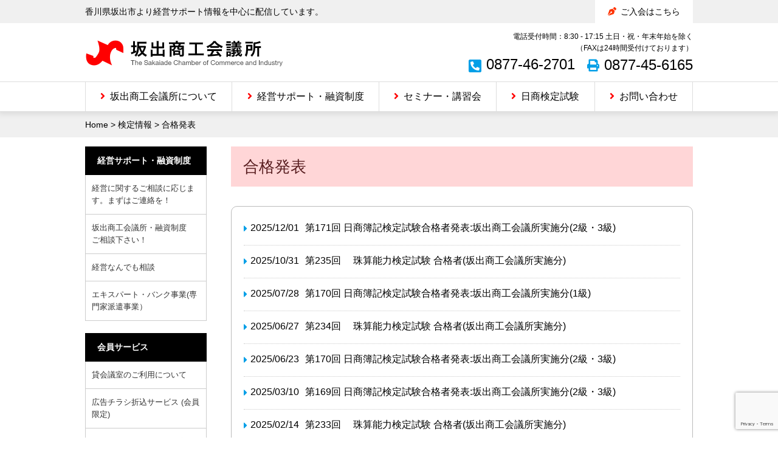

--- FILE ---
content_type: text/html; charset=UTF-8
request_url: https://www.sakaide.or.jp/assay-cat/announcement/
body_size: 56947
content:
<!DOCTYPE html>
<html lang="ja" class="no-js no-svg">
<head>
<meta charset="UTF-8">
<meta name="viewport" content="width=device-width, user-scalable=0, initial-scale=1.0, maximum-scale=1,minimum-scale=1">
<meta name="format-detection" content="telephone=no">
<meta name="description" content="香川県坂出市より経営サポート情報を中心に配信しています。">
<meta name="keywords" content="商工会議所,タウン情報,観光,貸会議室,助成金,坂出商工会議所">
<meta name="Author" content="sakaide.or.jp">
<!-- ここからOGP -->
<meta property="og:type" content="government" />
<meta property="og:site_name" content="坂出商工会議所">
<meta property="og:title" content="合格発表 | 検定情報のカテゴリー | 坂出商工会議所" />
<meta property="og:description" content="" />
<meta property="og:url" content="https://www.sakaide.or.jp/assay-cat/announcement/" />
<meta property="og:image" content="https://www.sakaide.or.jp/wp/wp-content/themes/cci/img_default.gif" />
<!-- ここまでOGP -->
<link rel="alternate" type="application/rss+xml" title="RSS" href="https://www.sakaide.or.jp/feed/">
<link rel="shortcut icon" href="https://www.sakaide.or.jp/favicon.ico" type="images/x-icon">

<title>合格発表 | 坂出商工会議所</title>
<meta name='robots' content='max-image-preview:large' />
<link rel='dns-prefetch' href='//ajax.googleapis.com' />
<link rel="alternate" type="application/rss+xml" title="坂出商工会議所 &raquo; フィード" href="https://www.sakaide.or.jp/feed/" />
<link rel="alternate" type="application/rss+xml" title="坂出商工会議所 &raquo; コメントフィード" href="https://www.sakaide.or.jp/comments/feed/" />
<link rel="alternate" type="application/rss+xml" title="坂出商工会議所 &raquo; 合格発表 検定情報のカテゴリー のフィード" href="https://www.sakaide.or.jp/assay-cat/announcement/feed/" />
<style id='wp-img-auto-sizes-contain-inline-css' type='text/css'>
img:is([sizes=auto i],[sizes^="auto," i]){contain-intrinsic-size:3000px 1500px}
/*# sourceURL=wp-img-auto-sizes-contain-inline-css */
</style>
<link rel='stylesheet' id='wp-block-library-css' href='https://www.sakaide.or.jp/wp/wp-includes/css/dist/block-library/style.min.css?ver=6.9' type='text/css' media='all' />
<style id='global-styles-inline-css' type='text/css'>
:root{--wp--preset--aspect-ratio--square: 1;--wp--preset--aspect-ratio--4-3: 4/3;--wp--preset--aspect-ratio--3-4: 3/4;--wp--preset--aspect-ratio--3-2: 3/2;--wp--preset--aspect-ratio--2-3: 2/3;--wp--preset--aspect-ratio--16-9: 16/9;--wp--preset--aspect-ratio--9-16: 9/16;--wp--preset--color--black: #000000;--wp--preset--color--cyan-bluish-gray: #abb8c3;--wp--preset--color--white: #ffffff;--wp--preset--color--pale-pink: #f78da7;--wp--preset--color--vivid-red: #cf2e2e;--wp--preset--color--luminous-vivid-orange: #ff6900;--wp--preset--color--luminous-vivid-amber: #fcb900;--wp--preset--color--light-green-cyan: #7bdcb5;--wp--preset--color--vivid-green-cyan: #00d084;--wp--preset--color--pale-cyan-blue: #8ed1fc;--wp--preset--color--vivid-cyan-blue: #0693e3;--wp--preset--color--vivid-purple: #9b51e0;--wp--preset--gradient--vivid-cyan-blue-to-vivid-purple: linear-gradient(135deg,rgb(6,147,227) 0%,rgb(155,81,224) 100%);--wp--preset--gradient--light-green-cyan-to-vivid-green-cyan: linear-gradient(135deg,rgb(122,220,180) 0%,rgb(0,208,130) 100%);--wp--preset--gradient--luminous-vivid-amber-to-luminous-vivid-orange: linear-gradient(135deg,rgb(252,185,0) 0%,rgb(255,105,0) 100%);--wp--preset--gradient--luminous-vivid-orange-to-vivid-red: linear-gradient(135deg,rgb(255,105,0) 0%,rgb(207,46,46) 100%);--wp--preset--gradient--very-light-gray-to-cyan-bluish-gray: linear-gradient(135deg,rgb(238,238,238) 0%,rgb(169,184,195) 100%);--wp--preset--gradient--cool-to-warm-spectrum: linear-gradient(135deg,rgb(74,234,220) 0%,rgb(151,120,209) 20%,rgb(207,42,186) 40%,rgb(238,44,130) 60%,rgb(251,105,98) 80%,rgb(254,248,76) 100%);--wp--preset--gradient--blush-light-purple: linear-gradient(135deg,rgb(255,206,236) 0%,rgb(152,150,240) 100%);--wp--preset--gradient--blush-bordeaux: linear-gradient(135deg,rgb(254,205,165) 0%,rgb(254,45,45) 50%,rgb(107,0,62) 100%);--wp--preset--gradient--luminous-dusk: linear-gradient(135deg,rgb(255,203,112) 0%,rgb(199,81,192) 50%,rgb(65,88,208) 100%);--wp--preset--gradient--pale-ocean: linear-gradient(135deg,rgb(255,245,203) 0%,rgb(182,227,212) 50%,rgb(51,167,181) 100%);--wp--preset--gradient--electric-grass: linear-gradient(135deg,rgb(202,248,128) 0%,rgb(113,206,126) 100%);--wp--preset--gradient--midnight: linear-gradient(135deg,rgb(2,3,129) 0%,rgb(40,116,252) 100%);--wp--preset--font-size--small: 13px;--wp--preset--font-size--medium: 20px;--wp--preset--font-size--large: 36px;--wp--preset--font-size--x-large: 42px;--wp--preset--spacing--20: 0.44rem;--wp--preset--spacing--30: 0.67rem;--wp--preset--spacing--40: 1rem;--wp--preset--spacing--50: 1.5rem;--wp--preset--spacing--60: 2.25rem;--wp--preset--spacing--70: 3.38rem;--wp--preset--spacing--80: 5.06rem;--wp--preset--shadow--natural: 6px 6px 9px rgba(0, 0, 0, 0.2);--wp--preset--shadow--deep: 12px 12px 50px rgba(0, 0, 0, 0.4);--wp--preset--shadow--sharp: 6px 6px 0px rgba(0, 0, 0, 0.2);--wp--preset--shadow--outlined: 6px 6px 0px -3px rgb(255, 255, 255), 6px 6px rgb(0, 0, 0);--wp--preset--shadow--crisp: 6px 6px 0px rgb(0, 0, 0);}:where(.is-layout-flex){gap: 0.5em;}:where(.is-layout-grid){gap: 0.5em;}body .is-layout-flex{display: flex;}.is-layout-flex{flex-wrap: wrap;align-items: center;}.is-layout-flex > :is(*, div){margin: 0;}body .is-layout-grid{display: grid;}.is-layout-grid > :is(*, div){margin: 0;}:where(.wp-block-columns.is-layout-flex){gap: 2em;}:where(.wp-block-columns.is-layout-grid){gap: 2em;}:where(.wp-block-post-template.is-layout-flex){gap: 1.25em;}:where(.wp-block-post-template.is-layout-grid){gap: 1.25em;}.has-black-color{color: var(--wp--preset--color--black) !important;}.has-cyan-bluish-gray-color{color: var(--wp--preset--color--cyan-bluish-gray) !important;}.has-white-color{color: var(--wp--preset--color--white) !important;}.has-pale-pink-color{color: var(--wp--preset--color--pale-pink) !important;}.has-vivid-red-color{color: var(--wp--preset--color--vivid-red) !important;}.has-luminous-vivid-orange-color{color: var(--wp--preset--color--luminous-vivid-orange) !important;}.has-luminous-vivid-amber-color{color: var(--wp--preset--color--luminous-vivid-amber) !important;}.has-light-green-cyan-color{color: var(--wp--preset--color--light-green-cyan) !important;}.has-vivid-green-cyan-color{color: var(--wp--preset--color--vivid-green-cyan) !important;}.has-pale-cyan-blue-color{color: var(--wp--preset--color--pale-cyan-blue) !important;}.has-vivid-cyan-blue-color{color: var(--wp--preset--color--vivid-cyan-blue) !important;}.has-vivid-purple-color{color: var(--wp--preset--color--vivid-purple) !important;}.has-black-background-color{background-color: var(--wp--preset--color--black) !important;}.has-cyan-bluish-gray-background-color{background-color: var(--wp--preset--color--cyan-bluish-gray) !important;}.has-white-background-color{background-color: var(--wp--preset--color--white) !important;}.has-pale-pink-background-color{background-color: var(--wp--preset--color--pale-pink) !important;}.has-vivid-red-background-color{background-color: var(--wp--preset--color--vivid-red) !important;}.has-luminous-vivid-orange-background-color{background-color: var(--wp--preset--color--luminous-vivid-orange) !important;}.has-luminous-vivid-amber-background-color{background-color: var(--wp--preset--color--luminous-vivid-amber) !important;}.has-light-green-cyan-background-color{background-color: var(--wp--preset--color--light-green-cyan) !important;}.has-vivid-green-cyan-background-color{background-color: var(--wp--preset--color--vivid-green-cyan) !important;}.has-pale-cyan-blue-background-color{background-color: var(--wp--preset--color--pale-cyan-blue) !important;}.has-vivid-cyan-blue-background-color{background-color: var(--wp--preset--color--vivid-cyan-blue) !important;}.has-vivid-purple-background-color{background-color: var(--wp--preset--color--vivid-purple) !important;}.has-black-border-color{border-color: var(--wp--preset--color--black) !important;}.has-cyan-bluish-gray-border-color{border-color: var(--wp--preset--color--cyan-bluish-gray) !important;}.has-white-border-color{border-color: var(--wp--preset--color--white) !important;}.has-pale-pink-border-color{border-color: var(--wp--preset--color--pale-pink) !important;}.has-vivid-red-border-color{border-color: var(--wp--preset--color--vivid-red) !important;}.has-luminous-vivid-orange-border-color{border-color: var(--wp--preset--color--luminous-vivid-orange) !important;}.has-luminous-vivid-amber-border-color{border-color: var(--wp--preset--color--luminous-vivid-amber) !important;}.has-light-green-cyan-border-color{border-color: var(--wp--preset--color--light-green-cyan) !important;}.has-vivid-green-cyan-border-color{border-color: var(--wp--preset--color--vivid-green-cyan) !important;}.has-pale-cyan-blue-border-color{border-color: var(--wp--preset--color--pale-cyan-blue) !important;}.has-vivid-cyan-blue-border-color{border-color: var(--wp--preset--color--vivid-cyan-blue) !important;}.has-vivid-purple-border-color{border-color: var(--wp--preset--color--vivid-purple) !important;}.has-vivid-cyan-blue-to-vivid-purple-gradient-background{background: var(--wp--preset--gradient--vivid-cyan-blue-to-vivid-purple) !important;}.has-light-green-cyan-to-vivid-green-cyan-gradient-background{background: var(--wp--preset--gradient--light-green-cyan-to-vivid-green-cyan) !important;}.has-luminous-vivid-amber-to-luminous-vivid-orange-gradient-background{background: var(--wp--preset--gradient--luminous-vivid-amber-to-luminous-vivid-orange) !important;}.has-luminous-vivid-orange-to-vivid-red-gradient-background{background: var(--wp--preset--gradient--luminous-vivid-orange-to-vivid-red) !important;}.has-very-light-gray-to-cyan-bluish-gray-gradient-background{background: var(--wp--preset--gradient--very-light-gray-to-cyan-bluish-gray) !important;}.has-cool-to-warm-spectrum-gradient-background{background: var(--wp--preset--gradient--cool-to-warm-spectrum) !important;}.has-blush-light-purple-gradient-background{background: var(--wp--preset--gradient--blush-light-purple) !important;}.has-blush-bordeaux-gradient-background{background: var(--wp--preset--gradient--blush-bordeaux) !important;}.has-luminous-dusk-gradient-background{background: var(--wp--preset--gradient--luminous-dusk) !important;}.has-pale-ocean-gradient-background{background: var(--wp--preset--gradient--pale-ocean) !important;}.has-electric-grass-gradient-background{background: var(--wp--preset--gradient--electric-grass) !important;}.has-midnight-gradient-background{background: var(--wp--preset--gradient--midnight) !important;}.has-small-font-size{font-size: var(--wp--preset--font-size--small) !important;}.has-medium-font-size{font-size: var(--wp--preset--font-size--medium) !important;}.has-large-font-size{font-size: var(--wp--preset--font-size--large) !important;}.has-x-large-font-size{font-size: var(--wp--preset--font-size--x-large) !important;}
/*# sourceURL=global-styles-inline-css */
</style>

<style id='classic-theme-styles-inline-css' type='text/css'>
/*! This file is auto-generated */
.wp-block-button__link{color:#fff;background-color:#32373c;border-radius:9999px;box-shadow:none;text-decoration:none;padding:calc(.667em + 2px) calc(1.333em + 2px);font-size:1.125em}.wp-block-file__button{background:#32373c;color:#fff;text-decoration:none}
/*# sourceURL=/wp-includes/css/classic-themes.min.css */
</style>
<link rel='stylesheet' id='contact-form-7-css' href='https://www.sakaide.or.jp/wp/wp-content/plugins/contact-form-7/includes/css/styles.css?ver=6.1.4' type='text/css' media='all' />
<link rel='stylesheet' id='wpdm-fonticon-css' href='https://www.sakaide.or.jp/wp/wp-content/plugins/download-manager/assets/wpdm-iconfont/css/wpdm-icons.css?ver=6.9' type='text/css' media='all' />
<link rel='stylesheet' id='wpdm-front-css' href='https://www.sakaide.or.jp/wp/wp-content/plugins/download-manager/assets/css/front.min.css?ver=3.3.46' type='text/css' media='all' />
<link rel='stylesheet' id='wpdm-front-dark-css' href='https://www.sakaide.or.jp/wp/wp-content/plugins/download-manager/assets/css/front-dark.min.css?ver=3.3.46' type='text/css' media='all' />
<link rel='stylesheet' id='font-awesome-style-css' href='https://www.sakaide.or.jp/wp/wp-content/themes/cci/shared/css/all.css?ver=5.11.2' type='text/css' media='all' />
<link rel='stylesheet' id='thema-style-css' href='https://www.sakaide.or.jp/wp/wp-content/themes/cci/style.css?ver=1.0' type='text/css' media='all' />
<link rel='stylesheet' id='contact-css-css' href='https://www.sakaide.or.jp/wp/wp-content/themes/cci/shared/css/contactform7.css?ver=1.0.0' type='text/css' media='all' />
<script type="text/javascript" src="//ajax.googleapis.com/ajax/libs/jquery/2.2.0/jquery.min.js?ver=2.2.0" id="jquery-js"></script>
<script type="text/javascript" src="https://www.sakaide.or.jp/wp/wp-content/plugins/download-manager/assets/js/wpdm.min.js?ver=6.9" id="wpdm-frontend-js-js"></script>
<script type="text/javascript" id="wpdm-frontjs-js-extra">
/* <![CDATA[ */
var wpdm_url = {"home":"https://www.sakaide.or.jp/","site":"https://www.sakaide.or.jp/wp/","ajax":"https://www.sakaide.or.jp/wp/wp-admin/admin-ajax.php"};
var wpdm_js = {"spinner":"\u003Ci class=\"wpdm-icon wpdm-sun wpdm-spin\"\u003E\u003C/i\u003E","client_id":"9254039f684f0b4a90456c7c3592f147"};
var wpdm_strings = {"pass_var":"\u30d1\u30b9\u30ef\u30fc\u30c9\u78ba\u8a8d\u5b8c\u4e86 !","pass_var_q":"\u30c0\u30a6\u30f3\u30ed\u30fc\u30c9\u3092\u958b\u59cb\u3059\u308b\u306b\u306f\u3001\u6b21\u306e\u30dc\u30bf\u30f3\u3092\u30af\u30ea\u30c3\u30af\u3057\u3066\u304f\u3060\u3055\u3044\u3002","start_dl":"\u30c0\u30a6\u30f3\u30ed\u30fc\u30c9\u958b\u59cb"};
//# sourceURL=wpdm-frontjs-js-extra
/* ]]> */
</script>
<script type="text/javascript" src="https://www.sakaide.or.jp/wp/wp-content/plugins/download-manager/assets/js/front.min.js?ver=3.3.46" id="wpdm-frontjs-js"></script>
<script type="text/javascript" src="https://www.sakaide.or.jp/wp/wp-content/themes/cci/shared/js/jquery.easing.js?ver=1.3" id="jquery-easing-js"></script>
<link rel="https://api.w.org/" href="https://www.sakaide.or.jp/wp-json/" /><style>
		</style>
		
<!-- BEGIN: WP Social Bookmarking Light HEAD --><script>
    (function (d, s, id) {
        var js, fjs = d.getElementsByTagName(s)[0];
        if (d.getElementById(id)) return;
        js = d.createElement(s);
        js.id = id;
        js.src = "//connect.facebook.net/ja_JP/sdk.js#xfbml=1&version=v2.7";
        fjs.parentNode.insertBefore(js, fjs);
    }(document, 'script', 'facebook-jssdk'));
</script>
<style type="text/css">.wp_social_bookmarking_light{
    background-color: #f5f5f5;
    overflow: hidden;	
    border: 1px solid #ccc !important;
    padding: 8px 10px 5px !important;
    margin: 0 !important;
}

#mainContents .wp_social_bookmarking_light{
    padding-bottom:19px;
}

.wp_social_bookmarking_light div {
    float: left !important;
    border: 0 !important;
    padding: 0 !important;
    margin: 0px 8px 0px 0px !important;
    height: 23px !important;
    text-indent: 0 !important;
}
.wp_social_bookmarking_light img{
    border: 0 !important;
    padding: 0;
    margin: 0;
    vertical-align: top !important;
}
.wp_social_bookmarking_light_clear{
    clear: both !important;
}
.wsbl_facebook_like span ,
.wsbl_twitter ,
.wsbl_hatena_button iframe {
    vertical-align: top !important;
}
.wsbl_twitter iframe {
    height: auto !important;
}

</style>
<!-- END: WP Social Bookmarking Light HEAD -->
		<style type="text/css" id="wp-custom-css">
			.marker{
background:linear-gradient(transparent 75%, #ffc1e0 75%);
font-weight:bold; 
}		</style>
		<meta name="generator" content="WordPress Download Manager 3.3.46" />
                <style>
        /* WPDM Link Template Styles */        </style>
        <script type="text/javascript" src="/js/ga.js"></script><!-- Google Analytics -->
<!-- Global site tag (gtag.js) - Google Analytics -->
<script async src="https://www.googletagmanager.com/gtag/js?id=G-B6L7RX9SL5"></script>
<script>
  window.dataLayer = window.dataLayer || [];
  function gtag(){dataLayer.push(arguments);}
  gtag('js', new Date());

  gtag('config', 'G-B6L7RX9SL5');
</script>
<meta name="google-site-verification" content="KgS1PubnDOqcwqk-cmE7nm2L-fJAtVz20gD4BjznuKA" />
</head>

<body class="archive tax-assay-cat term-announcement term-13 wp-theme-cci metaslider-plugin">

<header id="header" class="header"><!-- relative 100% -->

    <div class="header-inner"><!-- fixed header 100% -->

        <div class="header-bar">
            <div class="container">
                <div class="site-description">香川県坂出市より経営サポート情報を中心に配信しています。</div>
                <nav class="header-nav">
                    <ul class="header-nav__menus">
                        <li class="header-nav__menu"><a class="header-nav__menu-link" href="/entry/">ご入会はこちら</a></li>
                    </ul>
                </nav>
            </div>
        </div><!-- .header-bar -->

        <div class="header-container">

            <div class="header-title">
                <h1 id="site-title" class="site-title">
                    <a class="site-title__link" href="https://www.sakaide.or.jp/" rel="home">
                        <img class="site-title__image" src="https://www.sakaide.or.jp/wp/wp-content/themes/cci/images/logo.png" width="325" height="43" alt="坂出商工会議所">
                    </a>
                </h1><!-- .site-title -->
            </div><!-- .header-title -->

            <div class="site-contact">
                <div class="site-contact__info">電話受付時間：8:30 - 17:15 土日・祝・年末年始を除く<br>（FAXは24時間受付けております）</div>
                <ul class="site-contact__lists">
                    <li class="site-contact__tel">0877-46-2701</li>
                    <li class="site-contact__fax">0877-45-6165</li>
                </ul>
            </div>

            <div class="menu-hamburger">
                <div class="collapse-button">
                    <span class="menu_bar top"></span>
                    <span class="menu_bar bottom"></span>
                </div>
            </div><!-- .menu-hamburger -->

        </div><!-- .header-container -->

		        <div class="nav"><!-- pull down -->
            <nav id="globalNavi" class="globalnavi globalNavi-container">

                <ul class="globalNavi-menu"><li id="menu-item-30" class="unit-20 menu-item menu-item-type-post_type menu-item-object-page menu-item-30"><a href="https://www.sakaide.or.jp/guidance/">坂出商工会議所について</a></li>
<li id="menu-item-524" class="unit-20 menu-item menu-item-type-post_type menu-item-object-page menu-item-524"><a href="https://www.sakaide.or.jp/support/">経営サポート・融資制度</a></li>
<li id="menu-item-649" class="unit-20 menu-item menu-item-type-taxonomy menu-item-object-category menu-item-649"><a href="https://www.sakaide.or.jp/category/seminar/">セミナー・講習会</a></li>
<li id="menu-item-27" class="unit-20 menu-item menu-item-type-post_type menu-item-object-page menu-item-27"><a href="https://www.sakaide.or.jp/assay/">日商検定試験</a></li>
<li id="menu-item-31" class="unit-20 menu-item menu-item-type-post_type menu-item-object-page menu-item-31"><a href="https://www.sakaide.or.jp/guidance/contact/">お問い合わせ</a></li>
</ul>                <div class="sp-contact">
                    <p class="sp-contact__lead">電話受付時間：8:30 - 17:15<br>土日・祝・年末年始を除く<br>（FAXは24時間受付けております）</p>
                    <ul class="sp-contact__lists">
                        <li class="sp-contact__list sp-contact__list--tel"><a class="sp-contact__list-link" href="tel:0877-46-2701
">0877-46-2701</a></li>
                        <li class="sp-contact__list sp-contact__list--fax"><a class="sp-contact__list-link" href="tel:0877-45-6165">0877-45-6165</a></li>
                    </ul>
                </div>

            </nav><!-- .globalNavi -->

        </div><!-- .nav -->

    </div><!-- .header-inner -->
</header>

<main id="main">

	<div class="topicPath"><div class="container"><span property="itemListElement" typeof="ListItem"><a property="item" typeof="WebPage" title="Go to 坂出商工会議所." href="https://www.sakaide.or.jp" class="home" ><span property="name">Home</span></a><meta property="position" content="1"></span> &gt; <span property="itemListElement" typeof="ListItem"><a property="item" typeof="WebPage" title="Go to 検定情報." href="https://www.sakaide.or.jp/assay/" class="archive post-assay-archive" ><span property="name">検定情報</span></a><meta property="position" content="2"></span> &gt; <span property="itemListElement" typeof="ListItem"><span property="name">合格発表</span><meta property="position" content="3"></span></div></div>    
    <div class="container twocolumn">

        <div class="contents">

            <header class="page-header">
                <h2 class="page-header__title"><span>合格発表</span></h2>
            </header>

            <!-- .assay taxonomy //news以外  -->
            <div class="page-assay-cat">
                            <ul class="summary-lists">
								<li class="summary-list">
                					<time class="summary-list__date" datetime="2025-12-01 09:00:17">2025/12/01</time>
                					<h4 class="summary-list__title"><a class="summary-list__title-link" href="https://www.sakaide.or.jp/assay/%e7%ac%ac171%e5%9b%9e-%e6%97%a5%e5%95%86%e7%b0%bf%e8%a8%98%e6%a4%9c%e5%ae%9a%e8%a9%a6%e9%a8%93%e5%90%88%e6%a0%bc%e8%80%85%e7%99%ba%e8%a1%a8%e5%9d%82%e5%87%ba%e5%95%86%e5%b7%a5%e4%bc%9a%e8%ad%b0/">第171回 日商簿記検定試験合格者発表:坂出商工会議所実施分(2級・3級)</a></h4>
								</li>

								<li class="summary-list">
                					<time class="summary-list__date" datetime="2025-10-31 09:00:39">2025/10/31</time>
                					<h4 class="summary-list__title"><a class="summary-list__title-link" href="https://www.sakaide.or.jp/assay/%e7%ac%ac235%e5%9b%9e-%e3%80%80%e7%8f%a0%e7%ae%97%e8%83%bd%e5%8a%9b%e6%a4%9c%e5%ae%9a%e8%a9%a6%e9%a8%93-%e5%90%88%e6%a0%bc%e8%80%85%e5%9d%82%e5%87%ba%e5%95%86%e5%b7%a5%e4%bc%9a%e8%ad%b0%e6%89%80/">第235回 　珠算能力検定試験 合格者(坂出商工会議所実施分)</a></h4>
								</li>

								<li class="summary-list">
                					<time class="summary-list__date" datetime="2025-07-28 09:00:59">2025/07/28</time>
                					<h4 class="summary-list__title"><a class="summary-list__title-link" href="https://www.sakaide.or.jp/assay/%e7%ac%ac170%e5%9b%9e-%e6%97%a5%e5%95%86%e7%b0%bf%e8%a8%98%e6%a4%9c%e5%ae%9a%e8%a9%a6%e9%a8%93%e5%90%88%e6%a0%bc%e8%80%85%e7%99%ba%e8%a1%a8%e5%9d%82%e5%87%ba%e5%95%86%e5%b7%a5%e4%bc%9a%e8%ad%b0-2/">第170回 日商簿記検定試験合格者発表:坂出商工会議所実施分(1級)</a></h4>
								</li>

								<li class="summary-list">
                					<time class="summary-list__date" datetime="2025-06-27 09:00:54">2025/06/27</time>
                					<h4 class="summary-list__title"><a class="summary-list__title-link" href="https://www.sakaide.or.jp/assay/%e7%ac%ac234%e5%9b%9e-%e3%80%80%e7%8f%a0%e7%ae%97%e8%83%bd%e5%8a%9b%e6%a4%9c%e5%ae%9a%e8%a9%a6%e9%a8%93-%e5%90%88%e6%a0%bc%e8%80%85%e5%9d%82%e5%87%ba%e5%95%86%e5%b7%a5%e4%bc%9a%e8%ad%b0%e6%89%80/">第234回 　珠算能力検定試験 合格者(坂出商工会議所実施分)</a></h4>
								</li>

								<li class="summary-list">
                					<time class="summary-list__date" datetime="2025-06-23 09:00:12">2025/06/23</time>
                					<h4 class="summary-list__title"><a class="summary-list__title-link" href="https://www.sakaide.or.jp/assay/%e7%ac%ac170%e5%9b%9e-%e6%97%a5%e5%95%86%e7%b0%bf%e8%a8%98%e6%a4%9c%e5%ae%9a%e8%a9%a6%e9%a8%93%e5%90%88%e6%a0%bc%e8%80%85%e7%99%ba%e8%a1%a8%e5%9d%82%e5%87%ba%e5%95%86%e5%b7%a5%e4%bc%9a%e8%ad%b0/">第170回 日商簿記検定試験合格者発表:坂出商工会議所実施分(2級・3級)</a></h4>
								</li>

								<li class="summary-list">
                					<time class="summary-list__date" datetime="2025-03-10 09:00:16">2025/03/10</time>
                					<h4 class="summary-list__title"><a class="summary-list__title-link" href="https://www.sakaide.or.jp/assay/%e7%ac%ac169%e5%9b%9e-%e6%97%a5%e5%95%86%e7%b0%bf%e8%a8%98%e6%a4%9c%e5%ae%9a%e8%a9%a6%e9%a8%93%e5%90%88%e6%a0%bc%e8%80%85%e7%99%ba%e8%a1%a8%e5%9d%82%e5%87%ba%e5%95%86%e5%b7%a5%e4%bc%9a%e8%ad%b0/">第169回 日商簿記検定試験合格者発表:坂出商工会議所実施分(2級・3級)</a></h4>
								</li>

								<li class="summary-list">
                					<time class="summary-list__date" datetime="2025-02-14 09:00:30">2025/02/14</time>
                					<h4 class="summary-list__title"><a class="summary-list__title-link" href="https://www.sakaide.or.jp/assay/%e7%ac%ac233%e5%9b%9e-%e3%80%80%e7%8f%a0%e7%ae%97%e8%83%bd%e5%8a%9b%e6%a4%9c%e5%ae%9a%e8%a9%a6%e9%a8%93-%e5%90%88%e6%a0%bc%e8%80%85%e5%9d%82%e5%87%ba%e5%95%86%e5%b7%a5%e4%bc%9a%e8%ad%b0%e6%89%80/">第233回 　珠算能力検定試験 合格者(坂出商工会議所実施分)</a></h4>
								</li>

								<li class="summary-list">
                					<time class="summary-list__date" datetime="2025-01-06 09:00:30">2025/01/06</time>
                					<h4 class="summary-list__title"><a class="summary-list__title-link" href="https://www.sakaide.or.jp/assay/%e7%ac%ac168%e5%9b%9e-%e6%97%a5%e5%95%86%e7%b0%bf%e8%a8%98%e6%a4%9c%e5%ae%9a%e8%a9%a6%e9%a8%93%e5%90%88%e6%a0%bc%e8%80%85%e7%99%ba%e8%a1%a8%e5%9d%82%e5%87%ba%e5%95%86%e5%b7%a5%e4%bc%9a%e8%ad%b0-2/">第168回 日商簿記検定試験合格者発表:坂出商工会議所実施分(1級)</a></h4>
								</li>

								<li class="summary-list">
                					<time class="summary-list__date" datetime="2024-12-02 09:00:31">2024/12/02</time>
                					<h4 class="summary-list__title"><a class="summary-list__title-link" href="https://www.sakaide.or.jp/assay/%e7%ac%ac168%e5%9b%9e-%e6%97%a5%e5%95%86%e7%b0%bf%e8%a8%98%e6%a4%9c%e5%ae%9a%e8%a9%a6%e9%a8%93%e5%90%88%e6%a0%bc%e8%80%85%e7%99%ba%e8%a1%a8%e5%9d%82%e5%87%ba%e5%95%86%e5%b7%a5%e4%bc%9a%e8%ad%b0/">第168回 日商簿記検定試験合格者発表:坂出商工会議所実施分(2級・3級)</a></h4>
								</li>

								<li class="summary-list">
                					<time class="summary-list__date" datetime="2024-11-01 09:00:48">2024/11/01</time>
                					<h4 class="summary-list__title"><a class="summary-list__title-link" href="https://www.sakaide.or.jp/assay/%e7%ac%ac232%e5%9b%9e-%e3%80%80%e7%8f%a0%e7%ae%97%e8%83%bd%e5%8a%9b%e6%a4%9c%e5%ae%9a%e8%a9%a6%e9%a8%93-%e5%90%88%e6%a0%bc%e8%80%85%e5%9d%82%e5%87%ba%e5%95%86%e5%b7%a5%e4%bc%9a%e8%ad%b0%e6%89%80/">第232回 　珠算能力検定試験 合格者(坂出商工会議所実施分)</a></h4>
								</li>

								<li class="summary-list">
                					<time class="summary-list__date" datetime="2024-07-29 09:00:15">2024/07/29</time>
                					<h4 class="summary-list__title"><a class="summary-list__title-link" href="https://www.sakaide.or.jp/assay/%e7%ac%ac167%e5%9b%9e-%e6%97%a5%e5%95%86%e7%b0%bf%e8%a8%98%e6%a4%9c%e5%ae%9a%e8%a9%a6%e9%a8%93%e5%90%88%e6%a0%bc%e8%80%85%e7%99%ba%e8%a1%a8%e5%9d%82%e5%87%ba%e5%95%86%e5%b7%a5%e4%bc%9a%e8%ad%b0-2/">第167回 日商簿記検定試験合格者発表:坂出商工会議所実施分(1級)</a></h4>
								</li>

								<li class="summary-list">
                					<time class="summary-list__date" datetime="2024-06-24 09:00:22">2024/06/24</time>
                					<h4 class="summary-list__title"><a class="summary-list__title-link" href="https://www.sakaide.or.jp/assay/%e7%ac%ac167%e5%9b%9e-%e6%97%a5%e5%95%86%e7%b0%bf%e8%a8%98%e6%a4%9c%e5%ae%9a%e8%a9%a6%e9%a8%93%e5%90%88%e6%a0%bc%e8%80%85%e7%99%ba%e8%a1%a8%e5%9d%82%e5%87%ba%e5%95%86%e5%b7%a5%e4%bc%9a%e8%ad%b0/">第167回 日商簿記検定試験合格者発表:坂出商工会議所実施分(2級・3級)</a></h4>
								</li>

								<li class="summary-list">
                					<time class="summary-list__date" datetime="2024-03-11 09:00:29">2024/03/11</time>
                					<h4 class="summary-list__title"><a class="summary-list__title-link" href="https://www.sakaide.or.jp/assay/%e7%ac%ac166%e5%9b%9e-%e6%97%a5%e5%95%86%e7%b0%bf%e8%a8%98%e6%a4%9c%e5%ae%9a%e8%a9%a6%e9%a8%93%e5%90%88%e6%a0%bc%e8%80%85%e7%99%ba%e8%a1%a8%e5%9d%82%e5%87%ba%e5%95%86%e5%b7%a5%e4%bc%9a%e8%ad%b0/">第166回 日商簿記検定試験合格者発表:坂出商工会議所実施分(2級・3級)</a></h4>
								</li>

								<li class="summary-list">
                					<time class="summary-list__date" datetime="2024-02-16 09:00:23">2024/02/16</time>
                					<h4 class="summary-list__title"><a class="summary-list__title-link" href="https://www.sakaide.or.jp/assay/%e7%ac%ac230%e5%9b%9e-%e3%80%80%e7%8f%a0%e7%ae%97%e8%83%bd%e5%8a%9b%e6%a4%9c%e5%ae%9a%e8%a9%a6%e9%a8%93-%e5%90%88%e6%a0%bc%e8%80%85%e5%9d%82%e5%87%ba%e5%95%86%e5%b7%a5%e4%bc%9a%e8%ad%b0%e6%89%80/">第230回 　珠算能力検定試験 合格者(坂出商工会議所実施分)</a></h4>
								</li>

								<li class="summary-list">
                					<time class="summary-list__date" datetime="2023-12-04 09:00:59">2023/12/04</time>
                					<h4 class="summary-list__title"><a class="summary-list__title-link" href="https://www.sakaide.or.jp/assay/%e7%ac%ac165%e5%9b%9e-%e6%97%a5%e5%95%86%e7%b0%bf%e8%a8%98%e6%a4%9c%e5%ae%9a%e8%a9%a6%e9%a8%93%e5%90%88%e6%a0%bc%e8%80%85%e7%99%ba%e8%a1%a8%e5%9d%82%e5%87%ba%e5%95%86%e5%b7%a5%e4%bc%9a%e8%ad%b0/">第165回 日商簿記検定試験合格者発表:坂出商工会議所実施分(2級・3級)</a></h4>
								</li>

								<li class="summary-list">
                					<time class="summary-list__date" datetime="2023-10-27 09:00:55">2023/10/27</time>
                					<h4 class="summary-list__title"><a class="summary-list__title-link" href="https://www.sakaide.or.jp/assay/%e7%ac%ac229%e5%9b%9e-%e3%80%80%e7%8f%a0%e7%ae%97%e8%83%bd%e5%8a%9b%e6%a4%9c%e5%ae%9a%e8%a9%a6%e9%a8%93-%e5%90%88%e6%a0%bc%e8%80%85%e5%9d%82%e5%87%ba%e5%95%86%e5%b7%a5%e4%bc%9a%e8%ad%b0%e6%89%80/">第229回 　珠算能力検定試験 合格者(坂出商工会議所実施分)</a></h4>
								</li>

								<li class="summary-list">
                					<time class="summary-list__date" datetime="2023-07-31 09:00:23">2023/07/31</time>
                					<h4 class="summary-list__title"><a class="summary-list__title-link" href="https://www.sakaide.or.jp/assay/%e7%ac%ac164%e5%9b%9e-%e6%97%a5%e5%95%86%e7%b0%bf%e8%a8%98%e6%a4%9c%e5%ae%9a%e8%a9%a6%e9%a8%93%e5%90%88%e6%a0%bc%e8%80%85%e7%99%ba%e8%a1%a8%e5%9d%82%e5%87%ba%e5%95%86%e5%b7%a5%e4%bc%9a%e8%ad%b0-2/">第164回 日商簿記検定試験合格者発表:坂出商工会議所実施分(1級)</a></h4>
								</li>

								<li class="summary-list">
                					<time class="summary-list__date" datetime="2023-06-30 09:00:47">2023/06/30</time>
                					<h4 class="summary-list__title"><a class="summary-list__title-link" href="https://www.sakaide.or.jp/assay/%e7%ac%ac228%e5%9b%9e-%e7%8f%a0%e7%ae%97%e8%83%bd%e5%8a%9b%e6%a4%9c%e5%ae%9a%e8%a9%a6%e9%a8%93-%e5%90%88%e6%a0%bc%e8%80%85%e5%9d%82%e5%87%ba%e5%95%86%e5%b7%a5%e4%bc%9a%e8%ad%b0%e6%89%80%e5%ae%9f/">第228回 珠算能力検定試験 合格者(坂出商工会議所実施分)</a></h4>
								</li>

								<li class="summary-list">
                					<time class="summary-list__date" datetime="2023-06-26 09:00:21">2023/06/26</time>
                					<h4 class="summary-list__title"><a class="summary-list__title-link" href="https://www.sakaide.or.jp/assay/%e7%ac%ac164%e5%9b%9e-%e6%97%a5%e5%95%86%e7%b0%bf%e8%a8%98%e6%a4%9c%e5%ae%9a%e8%a9%a6%e9%a8%93%e5%90%88%e6%a0%bc%e8%80%85%e7%99%ba%e8%a1%a8%e5%9d%82%e5%87%ba%e5%95%86%e5%b7%a5%e4%bc%9a%e8%ad%b0/">第164回 日商簿記検定試験合格者発表:坂出商工会議所実施分(2級・3級)</a></h4>
								</li>

								<li class="summary-list">
                					<time class="summary-list__date" datetime="2023-03-13 09:00:42">2023/03/13</time>
                					<h4 class="summary-list__title"><a class="summary-list__title-link" href="https://www.sakaide.or.jp/assay/%e7%ac%ac163%e5%9b%9e-%e6%97%a5%e5%95%86%e7%b0%bf%e8%a8%98%e6%a4%9c%e5%ae%9a%e8%a9%a6%e9%a8%93%e5%90%88%e6%a0%bc%e8%80%85%e7%99%ba%e8%a1%a8%e5%9d%82%e5%87%ba%e5%95%86%e5%b7%a5%e4%bc%9a%e8%ad%b0/">第163回 日商簿記検定試験合格者発表:坂出商工会議所実施分(2級・3級)</a></h4>
								</li>
</ul><!-- .summary-lists -->
	<nav class="navigation pagination" aria-label="page navigation">
		<h2 class="screen-reader-text">page navigation</h2>
		<div class="nav-links"><span aria-current="page" class="page-numbers current"><span>1</span></span>
<a class="page-numbers" href="https://www.sakaide.or.jp/assay-cat/announcement/page/2/"><span>2</span></a>
<span class="page-numbers dots">&hellip;</span>
<a class="page-numbers" href="https://www.sakaide.or.jp/assay-cat/announcement/page/4/"><span>4</span></a></div>
	</nav>
            </div><!-- .page-content -->

        </div><!-- .contents -->

        <div class="primary">

            <aside id="nav_menu-7" class="widget widget_nav_menu"><h3 class="widget-title">経営サポート・融資制度</h3><div class="menu-supportandloan-container"><ul id="menu-supportandloan" class="menu"><li id="menu-item-629" class="menu-item menu-item-type-post_type menu-item-object-page menu-item-629"><a href="https://www.sakaide.or.jp/support/financing_consul/">経営に関するご相談に応じます。まずはご連絡を！</a></li>
<li id="menu-item-1046" class="menu-item menu-item-type-post_type menu-item-object-page menu-item-1046"><a href="https://www.sakaide.or.jp/support/sakaidecciloan/">坂出商工会議所・融資制度　ご相談下さい！</a></li>
<li id="menu-item-631" class="menu-item menu-item-type-post_type menu-item-object-page menu-item-631"><a href="https://www.sakaide.or.jp/support/nandemo/">経営なんでも相談</a></li>
<li id="menu-item-1031" class="menu-item menu-item-type-post_type menu-item-object-page menu-item-1031"><a href="https://www.sakaide.or.jp/support/expertbank/">エキスパート・バンク事業(専門家派遣事業）</a></li>
</ul></div></aside><aside id="nav_menu-8" class="widget widget_nav_menu"><h3 class="widget-title">会員サービス</h3><div class="menu-member-container"><ul id="menu-member" class="menu"><li id="menu-item-7267" class="menu-item menu-item-type-post_type menu-item-object-page menu-item-7267"><a href="https://www.sakaide.or.jp/new_conference_room/">貸会議室のご利用について</a></li>
<li id="menu-item-6477" class="menu-item menu-item-type-post_type menu-item-object-page menu-item-6477"><a href="https://www.sakaide.or.jp/memberservice/%e5%ba%83%e5%91%8a%e3%83%81%e3%83%a9%e3%82%b7%e6%8a%98%e8%be%bc%e3%82%b5%e3%83%bc%e3%83%93%e3%82%b9-%e4%bc%9a%e5%93%a1%e9%99%90%e5%ae%9a/">広告チラシ折込サービス (会員限定)</a></li>
<li id="menu-item-439" class="notop menu-item menu-item-type-post_type menu-item-object-page menu-item-439"><a href="https://www.sakaide.or.jp/memberservice/mutual_aid/">各種共済・保険制度のご案内</a></li>
<li id="menu-item-623" class="menu-item menu-item-type-post_type menu-item-object-page menu-item-623"><a href="https://www.sakaide.or.jp/memberservice/workinsu/">労働保険事務代行</a></li>
<li id="menu-item-626" class="menu-item menu-item-type-post_type menu-item-object-page menu-item-626"><a href="https://www.sakaide.or.jp/memberservice/medicalexam/">健康診断受診サービス</a></li>
<li id="menu-item-4917" class="menu-item menu-item-type-post_type menu-item-object-page menu-item-4917"><a href="https://www.sakaide.or.jp/bb/">BBクラブ</a></li>
<li id="menu-item-438" class="menu-item menu-item-type-post_type menu-item-object-page menu-item-438"><a href="https://www.sakaide.or.jp/memberservice/trade/">貿易証明(原産地証明発行）</a></li>
<li id="menu-item-445" class="menu-item menu-item-type-post_type menu-item-object-page menu-item-445"><a href="https://www.sakaide.or.jp/memberservice/membercard/">会員証明書の発行</a></li>
<li id="menu-item-530" class="menu-item menu-item-type-post_type menu-item-object-page menu-item-530"><a href="https://www.sakaide.or.jp/memberservice/membercommu/">会員交流</a></li>
<li id="menu-item-444" class="menu-item menu-item-type-post_type menu-item-object-page menu-item-444"><a href="https://www.sakaide.or.jp/memberservice/mall/">ザ･ビジネスモール</a></li>
</ul></div></aside><aside id="tag_cloud-3" class="widget widget_tag_cloud"><h3 class="widget-title">注目ワード</h3><div class="tagcloud"><ul class='wp-tag-cloud' role='list'>
	<li><a href="https://www.sakaide.or.jp/category/member/" class="tag-cloud-link tag-link-50 tag-link-position-1" style="font-size: 14px;">会員サービスメニュー</a></li>
	<li><a href="https://www.sakaide.or.jp/category/latest_information/" class="tag-cloud-link tag-link-1 tag-link-position-2" style="font-size: 14px;">新着情報</a></li>
	<li><a href="https://www.sakaide.or.jp/category/exam/" class="tag-cloud-link tag-link-56 tag-link-position-3" style="font-size: 14px;">日商検定試験情報</a></li>
	<li><a href="https://www.sakaide.or.jp/category/seminar/" class="tag-cloud-link tag-link-55 tag-link-position-4" style="font-size: 14px;">セミナー・講習会</a></li>
	<li><a href="https://www.sakaide.or.jp/category/event/" class="tag-cloud-link tag-link-17 tag-link-position-5" style="font-size: 14px;">イベント</a></li>
	<li><a href="https://www.sakaide.or.jp/category/supportnews/" class="tag-cloud-link tag-link-51 tag-link-position-6" style="font-size: 14px;">経営サポート情報</a></li>
</ul>
</div>
</aside><aside id="search-2" class="widget widget_search"><h3 class="widget-title">サイト内検索</h3><form role="search" method="get" class="search-form" action="https://www.sakaide.or.jp/">
				<label>
					<span class="screen-reader-text">検索:</span>
					<input type="search" class="search-field" placeholder="検索&hellip;" value="" name="s" />
				</label>
				<input type="submit" class="search-submit" value="検索" />
			</form></aside>            
            <aside id="side-banner" class="side-banner">
                <ul class="side-banner-lists">
	                <li class="side-banner-list"><a href="/new_conference_room/" target="_blank"><img src="/images/room.jpg" alt="貸し会議室" width="215" height="60" /></a></li>
	                <li class="side-banner-list"><a href="/memberservice/legalbureau/"><img src="/images/legal.jpg" alt="法務局サテライト" width="215" height="62" /></a></li>
                    <li class="side-banner-list"><a href="https://www.nenkin.go.jp/" target="_blank"><img src="/images/pension.gif" alt="日本年金機構" width="215" height="90" /></a></li>
                    <li class="side-banner-list"><a href="/memberlinks/"><img src="/images/memberlink.jpg" alt="坂出商工会議所会員事業所リンク" width="215" height="62" /></a></li>
                </ul>
            </aside>

            
            <div class="line-frend">
                <a href="https://lin.ee/SyNTkUl" target="_blank"><img height="36" border="0" alt="友だち追加" src="https://scdn.line-apps.com/n/line_add_friends/btn/ja.png"></a>
            </div><!-- .line-frend -->
            
            <div class="tweets" style="height: 300px;"> 
             <a class="twitter-timeline" data-height="400" href="https://twitter.com/sakaidecci?ref_src=twsrc%5Etfw">Tweets by sakaidecci</a> <script async src="https://platform.twitter.com/widgets.js" charset="utf-8"></script>
            </div><!-- .sphide -->

        </div><!-- .primary -->
    </div><!-- .container -->

</main><!-- #main -->

<p id="pageTop">
    <a href="#header"><img width="33" height="36" alt="pageTop" src="https://www.sakaide.or.jp/wp/wp-content/themes/cci/images/common/icon_gotop.png"></a>
</p>


<footer id="footer">
    <div class="container">
        <div class="fb"></div>
        <div class="footer-sitemaps">
	        <div class="footer-sitemap footer-info">
                <h3 class="footer-info__title">坂出商工会議所</h3>
                <div class="footer-info__contact">
					 <span class="footer-info__address">〒762-8508<br>香川県坂出市久米町一丁目14番14号<br>坂出商工会館4階</span>
                     <span class="footer-info__tel">tel. 0877-46-2701</span>                     <span class="footer-info__fax">fax. 0877-45-6165</span>                </div>
                <div class='widget_text side-widget-footerleft'><div class="textwidget custom-html-widget"></div></div>	        </div>
	        <div class="footer-sitemap footer-nav">
                <h3 class="footer-nav__title">当所について</h3>
                <nav class="menu-foot01-container"><ul id="menu-foot01" class=""><li id="menu-item-644" class="menu-item menu-item-type-post_type menu-item-object-page menu-item-644"><a href="https://www.sakaide.or.jp/guidance/activity/">当所の活動</a></li>
<li id="menu-item-643" class="menu-item menu-item-type-post_type menu-item-object-page menu-item-643"><a href="https://www.sakaide.or.jp/guidance/message/">会頭メッセージ</a></li>
<li id="menu-item-836" class="menu-item menu-item-type-post_type menu-item-object-page menu-item-836"><a href="https://www.sakaide.or.jp/guidance/soshiki/">組織図</a></li>
<li id="menu-item-835" class="menu-item menu-item-type-post_type menu-item-object-page menu-item-835"><a href="https://www.sakaide.or.jp/meibo/">役員・議員名簿</a></li>
<li id="menu-item-642" class="menu-item menu-item-type-post_type menu-item-object-page menu-item-642"><a href="https://www.sakaide.or.jp/guidance/access/">交通アクセス</a></li>
<li id="menu-item-1071" class="menu-item menu-item-type-post_type menu-item-object-page menu-item-1071"><a href="https://www.sakaide.or.jp/memberservice/legalbureau/">法務局サテライト坂出</a></li>
<li id="menu-item-641" class="menu-item menu-item-type-post_type menu-item-object-page menu-item-641"><a href="https://www.sakaide.or.jp/guidance/contact/">お問い合わせ</a></li>
<li id="menu-item-657" class="menu-item menu-item-type-post_type menu-item-object-page menu-item-657"><a href="https://www.sakaide.or.jp/sitemap/">サイトマップ</a></li>
<li id="menu-item-658" class="menu-item menu-item-type-post_type menu-item-object-page menu-item-658"><a href="https://www.sakaide.or.jp/privacy_policy/">プライバシーポリシー</a></li>
</ul></nav>                <h3 class="footer-nav__title">経営支援</h3>
                <nav class="menu-foot02-container"><ul id="menu-foot02" class=""><li id="menu-item-490" class="menu-item menu-item-type-post_type menu-item-object-page menu-item-490"><a href="https://www.sakaide.or.jp/support/financing_consul/">経営に関するご相談に応じます。まずはご連絡を！</a></li>
<li id="menu-item-488" class="menu-item menu-item-type-post_type menu-item-object-page menu-item-488"><a href="https://www.sakaide.or.jp/support/nandemo/">経営なんでも相談</a></li>
<li id="menu-item-487" class="menu-item menu-item-type-post_type menu-item-object-page menu-item-487"><a href="https://www.sakaide.or.jp/support/tax/">記帳・税務相談</a></li>
<li id="menu-item-1010" class="menu-item menu-item-type-post_type menu-item-object-page menu-item-1010"><a href="https://www.sakaide.or.jp/support/sougyou/">創業・経営革新サポート</a></li>
<li id="menu-item-1011" class="menu-item menu-item-type-post_type menu-item-object-page menu-item-1011"><a href="https://www.sakaide.or.jp/support/mono/">ものづくり支援</a></li>
<li id="menu-item-1012" class="menu-item menu-item-type-post_type menu-item-object-page menu-item-1012"><a href="https://www.sakaide.or.jp/support/overseasforeign/">海外展開支援</a></li>
<li id="menu-item-1013" class="menu-item menu-item-type-post_type menu-item-object-page menu-item-1013"><a href="https://www.sakaide.or.jp/support/it/">IT活用サポート</a></li>
<li id="menu-item-1032" class="menu-item menu-item-type-post_type menu-item-object-page menu-item-1032"><a href="https://www.sakaide.or.jp/support/expertbank/">エキスパート・バンク事業(専門家派遣事業）</a></li>
</ul></nav>	        </div>
	        <div class="footer-sitemap footer-nav">
                <h3 class="footer-nav__title">会員サービス</h3>
                <nav class="menu-foot03-container"><ul id="menu-foot03" class=""><li id="menu-item-495" class="menu-item menu-item-type-post_type menu-item-object-page menu-item-495"><a href="https://www.sakaide.or.jp/memberservice/mutual_aid/">各種共済・保険制度のご案内</a></li>
<li id="menu-item-659" class="menu-item menu-item-type-post_type menu-item-object-page menu-item-659"><a href="https://www.sakaide.or.jp/memberservice/workinsu/">労働保険事務代行</a></li>
<li id="menu-item-7268" class="menu-item menu-item-type-post_type menu-item-object-page menu-item-7268"><a href="https://www.sakaide.or.jp/new_conference_room/">貸会議室のご利用について</a></li>
<li id="menu-item-660" class="menu-item menu-item-type-post_type menu-item-object-page menu-item-660"><a href="https://www.sakaide.or.jp/memberservice/medicalexam/">健康診断受診サービス</a></li>
<li id="menu-item-494" class="menu-item menu-item-type-post_type menu-item-object-page menu-item-494"><a href="https://www.sakaide.or.jp/memberservice/trade/">貿易証明(原産地証明発行）</a></li>
<li id="menu-item-493" class="menu-item menu-item-type-post_type menu-item-object-page menu-item-493"><a href="https://www.sakaide.or.jp/?page_id=435">JANコード登録手続き</a></li>
<li id="menu-item-492" class="menu-item menu-item-type-post_type menu-item-object-page menu-item-492"><a href="https://www.sakaide.or.jp/memberservice/membercard/">会員証明書の発行</a></li>
<li id="menu-item-661" class="menu-item menu-item-type-post_type menu-item-object-page menu-item-661"><a href="https://www.sakaide.or.jp/memberservice/membercommu/">会員交流</a></li>
<li id="menu-item-491" class="menu-item menu-item-type-post_type menu-item-object-page menu-item-491"><a href="https://www.sakaide.or.jp/memberservice/mall/">ザ･ビジネスモール</a></li>
<li id="menu-item-1069" class="menu-item menu-item-type-post_type menu-item-object-page menu-item-1069"><a href="https://www.sakaide.or.jp/?page_id=453">坂出市内共通商品券『かもめ共通商品券商品券」ご利用の皆様へ　「商品券」払戻し手続きのお知らせ</a></li>
</ul></nav>                <h3 class="footer-nav__title">融資制度</h3>
                <nav class="menu-foot04-container"><ul id="menu-foot04" class=""><li id="menu-item-652" class="menu-item menu-item-type-post_type menu-item-object-page menu-item-652"><a href="https://www.sakaide.or.jp/support/financing_consul/marukei/">マル経融資（小規模事業者経営改善資金）制度</a></li>
<li id="menu-item-654" class="menu-item menu-item-type-post_type menu-item-object-page menu-item-654"><a href="https://www.sakaide.or.jp/support/financing_consul/memberloan/">坂出商工会議所メンバーズビジネスローン</a></li>
<li id="menu-item-655" class="menu-item menu-item-type-post_type menu-item-object-page menu-item-655"><a href="https://www.sakaide.or.jp/support/financing_consul/sakaideloan/">坂出市中小企業融資制度</a></li>
<li id="menu-item-656" class="menu-item menu-item-type-post_type menu-item-object-page menu-item-656"><a href="https://www.sakaide.or.jp/support/financing_consul/nihonseisaku/">日本政策金融公庫</a></li>
</ul></nav>	        </div>
	        <div class="footer-sitemap footer-nav">
                <h3 class="footer-nav__title">各機関リンク</h3>
                <nav class="menu-footlinks01-container"><ul id="menu-footlinks01" class=""><li id="menu-item-679" class="menu-item menu-item-type-custom menu-item-object-custom menu-item-679"><a href="http://www.jetro.go.jp/indexj.html">ジェトロ</a></li>
<li id="menu-item-680" class="menu-item menu-item-type-custom menu-item-object-custom menu-item-680"><a href="https://www.hellowork.go.jp/">ハローワークインターネットサービス</a></li>
<li id="menu-item-3688" class="menu-item menu-item-type-custom menu-item-object-custom menu-item-3688"><a href="http://sakaide-sirver.com">(公社)坂出市シルバー人材センター</a></li>
</ul></nav>                <h3 class="footer-nav__title">おすすめリンク</h3>
                <nav class="menu-footlinks02-container"><ul id="menu-footlinks02" class=""><li id="menu-item-775" class="menu-item menu-item-type-custom menu-item-object-custom menu-item-775"><a href="http://www.my-kagawa.jp/">香川県公式観光サイトうどん県旅ネット</a></li>
<li id="menu-item-496" class="menu-item menu-item-type-custom menu-item-object-custom menu-item-496"><a href="https://www.sakaide-kankou.net/">坂出市観光協会</a></li>
<li id="menu-item-497" class="menu-item menu-item-type-custom menu-item-object-custom menu-item-497"><a href="http://www.shikoku-np.co.jp/">四国新聞社</a></li>
<li id="menu-item-815" class="menu-item menu-item-type-custom menu-item-object-custom menu-item-815"><a href="http://www.jr-shikoku.co.jp/">JR四国（時刻表）</a></li>
<li id="menu-item-816" class="menu-item menu-item-type-custom menu-item-object-custom menu-item-has-children menu-item-816"><a href="http://www.takamatsu-airport.com">高松空港</a>
<ul class="sub-menu">
	<li id="menu-item-817" class="menu-item menu-item-type-custom menu-item-object-custom menu-item-817"><a href="http://www.kotosan-limousine.com/">丸亀・坂出・空港リムジンバス</a></li>
</ul>
</li>
<li id="menu-item-819" class="menu-item menu-item-type-custom menu-item-object-custom menu-item-819"><a href="http://www.jb-honshi.co.jp/">本四高速（瀬戸大橋）</a></li>
<li id="menu-item-820" class="menu-item menu-item-type-custom menu-item-object-custom menu-item-820"><a href="http://www.jr-shikoku.co.jp/bus/">ジェイアール四国バス</a></li>
<li id="menu-item-821" class="menu-item menu-item-type-custom menu-item-object-custom menu-item-821"><a href="http://www.yonkou-bus.co.jp/?page_id=342">四国高速バス</a></li>
<li id="menu-item-818" class="menu-item menu-item-type-custom menu-item-object-custom menu-item-818"><a href="http://www.kotosan.co.jp/rosen/">坂出市循環バス（コミュニティバス）</a></li>
<li id="menu-item-791" class="menu-item menu-item-type-custom menu-item-object-custom menu-item-791"><a href="http://www.shikoku-np.co.jp/udon/">讃岐うどん遍路</a></li>
<li id="menu-item-776" class="menu-item menu-item-type-custom menu-item-object-custom menu-item-776"><a href="http://adr.s201.xrea.com/hajisanu/">はじめてのさぬきうどん</a></li>
<li id="menu-item-673" class="menu-item menu-item-type-custom menu-item-object-custom menu-item-673"><a href="http://www.kamatamare.jp/">カマタマーレ讃岐</a></li>
<li id="menu-item-674" class="menu-item menu-item-type-custom menu-item-object-custom menu-item-674"><a href="http://www.oliveguyners.jp/">香川オリーブガイナーズ</a></li>
<li id="menu-item-675" class="menu-item menu-item-type-custom menu-item-object-custom menu-item-675"><a href="http://www.fivearrows.jp/">高松ファイブアローズ</a></li>
<li id="menu-item-676" class="menu-item menu-item-type-custom menu-item-object-custom menu-item-676"><a href="http://kagawa-icefellows.com/">香川アイスフェローズ</a></li>
</ul></nav>	        </div>
        </div><!-- .sitemapNavi -->
        <p class="footer__copyright">copyright &copy; 2013–2026 坂出商工会議所. all right reserved.</p>
    </div><!-- .container --> 
</footer><!-- #footer -->

<script type="speculationrules">
{"prefetch":[{"source":"document","where":{"and":[{"href_matches":"/*"},{"not":{"href_matches":["/wp/wp-*.php","/wp/wp-admin/*","/wp/wp-content/uploads/*","/wp/wp-content/*","/wp/wp-content/plugins/*","/wp/wp-content/themes/cci/*","/*\\?(.+)"]}},{"not":{"selector_matches":"a[rel~=\"nofollow\"]"}},{"not":{"selector_matches":".no-prefetch, .no-prefetch a"}}]},"eagerness":"conservative"}]}
</script>
            <script>
                const abmsg = "We noticed an ad blocker. Consider whitelisting us to support the site ❤️";
                const abmsgd = "download";
                const iswpdmpropage = 0;
                jQuery(function($){

                    
                });
            </script>
            <div id="fb-root"></div>
            
<!-- BEGIN: WP Social Bookmarking Light FOOTER -->    <script>!function(d,s,id){var js,fjs=d.getElementsByTagName(s)[0],p=/^http:/.test(d.location)?'http':'https';if(!d.getElementById(id)){js=d.createElement(s);js.id=id;js.src=p+'://platform.twitter.com/widgets.js';fjs.parentNode.insertBefore(js,fjs);}}(document, 'script', 'twitter-wjs');</script><!-- END: WP Social Bookmarking Light FOOTER -->
<script type="text/javascript" src="https://www.sakaide.or.jp/wp/wp-includes/js/dist/hooks.min.js?ver=dd5603f07f9220ed27f1" id="wp-hooks-js"></script>
<script type="text/javascript" src="https://www.sakaide.or.jp/wp/wp-includes/js/dist/i18n.min.js?ver=c26c3dc7bed366793375" id="wp-i18n-js"></script>
<script type="text/javascript" id="wp-i18n-js-after">
/* <![CDATA[ */
wp.i18n.setLocaleData( { 'text direction\u0004ltr': [ 'ltr' ] } );
//# sourceURL=wp-i18n-js-after
/* ]]> */
</script>
<script type="text/javascript" src="https://www.sakaide.or.jp/wp/wp-content/plugins/contact-form-7/includes/swv/js/index.js?ver=6.1.4" id="swv-js"></script>
<script type="text/javascript" id="contact-form-7-js-translations">
/* <![CDATA[ */
( function( domain, translations ) {
	var localeData = translations.locale_data[ domain ] || translations.locale_data.messages;
	localeData[""].domain = domain;
	wp.i18n.setLocaleData( localeData, domain );
} )( "contact-form-7", {"translation-revision-date":"2025-11-30 08:12:23+0000","generator":"GlotPress\/4.0.3","domain":"messages","locale_data":{"messages":{"":{"domain":"messages","plural-forms":"nplurals=1; plural=0;","lang":"ja_JP"},"This contact form is placed in the wrong place.":["\u3053\u306e\u30b3\u30f3\u30bf\u30af\u30c8\u30d5\u30a9\u30fc\u30e0\u306f\u9593\u9055\u3063\u305f\u4f4d\u7f6e\u306b\u7f6e\u304b\u308c\u3066\u3044\u307e\u3059\u3002"],"Error:":["\u30a8\u30e9\u30fc:"]}},"comment":{"reference":"includes\/js\/index.js"}} );
//# sourceURL=contact-form-7-js-translations
/* ]]> */
</script>
<script type="text/javascript" id="contact-form-7-js-before">
/* <![CDATA[ */
var wpcf7 = {
    "api": {
        "root": "https:\/\/www.sakaide.or.jp\/wp-json\/",
        "namespace": "contact-form-7\/v1"
    }
};
//# sourceURL=contact-form-7-js-before
/* ]]> */
</script>
<script type="text/javascript" src="https://www.sakaide.or.jp/wp/wp-content/plugins/contact-form-7/includes/js/index.js?ver=6.1.4" id="contact-form-7-js"></script>
<script type="text/javascript" src="https://www.sakaide.or.jp/wp/wp-includes/js/jquery/jquery.form.min.js?ver=4.3.0" id="jquery-form-js"></script>
<script type="text/javascript" src="https://www.sakaide.or.jp/wp/wp-content/themes/cci/shared/js/pagescroller.js?ver=1.0.0" id="pagescroller-js"></script>
<script type="text/javascript" src="https://www.sakaide.or.jp/wp/wp-content/themes/cci/shared/js/spmenu.js?ver=4.1.6" id="spmenu-js"></script>
<script type="text/javascript" src="https://www.google.com/recaptcha/api.js?render=6LfTQ0EqAAAAAPiJgmyNTbOp962GZbNW-i_WIY6N&amp;ver=3.0" id="google-recaptcha-js"></script>
<script type="text/javascript" src="https://www.sakaide.or.jp/wp/wp-includes/js/dist/vendor/wp-polyfill.min.js?ver=3.15.0" id="wp-polyfill-js"></script>
<script type="text/javascript" id="wpcf7-recaptcha-js-before">
/* <![CDATA[ */
var wpcf7_recaptcha = {
    "sitekey": "6LfTQ0EqAAAAAPiJgmyNTbOp962GZbNW-i_WIY6N",
    "actions": {
        "homepage": "homepage",
        "contactform": "contactform"
    }
};
//# sourceURL=wpcf7-recaptcha-js-before
/* ]]> */
</script>
<script type="text/javascript" src="https://www.sakaide.or.jp/wp/wp-content/plugins/contact-form-7/modules/recaptcha/index.js?ver=6.1.4" id="wpcf7-recaptcha-js"></script>

</body>
</html>


--- FILE ---
content_type: text/html; charset=utf-8
request_url: https://www.google.com/recaptcha/api2/anchor?ar=1&k=6LfTQ0EqAAAAAPiJgmyNTbOp962GZbNW-i_WIY6N&co=aHR0cHM6Ly93d3cuc2FrYWlkZS5vci5qcDo0NDM.&hl=en&v=PoyoqOPhxBO7pBk68S4YbpHZ&size=invisible&anchor-ms=20000&execute-ms=30000&cb=3qpw9h4liir0
body_size: 48789
content:
<!DOCTYPE HTML><html dir="ltr" lang="en"><head><meta http-equiv="Content-Type" content="text/html; charset=UTF-8">
<meta http-equiv="X-UA-Compatible" content="IE=edge">
<title>reCAPTCHA</title>
<style type="text/css">
/* cyrillic-ext */
@font-face {
  font-family: 'Roboto';
  font-style: normal;
  font-weight: 400;
  font-stretch: 100%;
  src: url(//fonts.gstatic.com/s/roboto/v48/KFO7CnqEu92Fr1ME7kSn66aGLdTylUAMa3GUBHMdazTgWw.woff2) format('woff2');
  unicode-range: U+0460-052F, U+1C80-1C8A, U+20B4, U+2DE0-2DFF, U+A640-A69F, U+FE2E-FE2F;
}
/* cyrillic */
@font-face {
  font-family: 'Roboto';
  font-style: normal;
  font-weight: 400;
  font-stretch: 100%;
  src: url(//fonts.gstatic.com/s/roboto/v48/KFO7CnqEu92Fr1ME7kSn66aGLdTylUAMa3iUBHMdazTgWw.woff2) format('woff2');
  unicode-range: U+0301, U+0400-045F, U+0490-0491, U+04B0-04B1, U+2116;
}
/* greek-ext */
@font-face {
  font-family: 'Roboto';
  font-style: normal;
  font-weight: 400;
  font-stretch: 100%;
  src: url(//fonts.gstatic.com/s/roboto/v48/KFO7CnqEu92Fr1ME7kSn66aGLdTylUAMa3CUBHMdazTgWw.woff2) format('woff2');
  unicode-range: U+1F00-1FFF;
}
/* greek */
@font-face {
  font-family: 'Roboto';
  font-style: normal;
  font-weight: 400;
  font-stretch: 100%;
  src: url(//fonts.gstatic.com/s/roboto/v48/KFO7CnqEu92Fr1ME7kSn66aGLdTylUAMa3-UBHMdazTgWw.woff2) format('woff2');
  unicode-range: U+0370-0377, U+037A-037F, U+0384-038A, U+038C, U+038E-03A1, U+03A3-03FF;
}
/* math */
@font-face {
  font-family: 'Roboto';
  font-style: normal;
  font-weight: 400;
  font-stretch: 100%;
  src: url(//fonts.gstatic.com/s/roboto/v48/KFO7CnqEu92Fr1ME7kSn66aGLdTylUAMawCUBHMdazTgWw.woff2) format('woff2');
  unicode-range: U+0302-0303, U+0305, U+0307-0308, U+0310, U+0312, U+0315, U+031A, U+0326-0327, U+032C, U+032F-0330, U+0332-0333, U+0338, U+033A, U+0346, U+034D, U+0391-03A1, U+03A3-03A9, U+03B1-03C9, U+03D1, U+03D5-03D6, U+03F0-03F1, U+03F4-03F5, U+2016-2017, U+2034-2038, U+203C, U+2040, U+2043, U+2047, U+2050, U+2057, U+205F, U+2070-2071, U+2074-208E, U+2090-209C, U+20D0-20DC, U+20E1, U+20E5-20EF, U+2100-2112, U+2114-2115, U+2117-2121, U+2123-214F, U+2190, U+2192, U+2194-21AE, U+21B0-21E5, U+21F1-21F2, U+21F4-2211, U+2213-2214, U+2216-22FF, U+2308-230B, U+2310, U+2319, U+231C-2321, U+2336-237A, U+237C, U+2395, U+239B-23B7, U+23D0, U+23DC-23E1, U+2474-2475, U+25AF, U+25B3, U+25B7, U+25BD, U+25C1, U+25CA, U+25CC, U+25FB, U+266D-266F, U+27C0-27FF, U+2900-2AFF, U+2B0E-2B11, U+2B30-2B4C, U+2BFE, U+3030, U+FF5B, U+FF5D, U+1D400-1D7FF, U+1EE00-1EEFF;
}
/* symbols */
@font-face {
  font-family: 'Roboto';
  font-style: normal;
  font-weight: 400;
  font-stretch: 100%;
  src: url(//fonts.gstatic.com/s/roboto/v48/KFO7CnqEu92Fr1ME7kSn66aGLdTylUAMaxKUBHMdazTgWw.woff2) format('woff2');
  unicode-range: U+0001-000C, U+000E-001F, U+007F-009F, U+20DD-20E0, U+20E2-20E4, U+2150-218F, U+2190, U+2192, U+2194-2199, U+21AF, U+21E6-21F0, U+21F3, U+2218-2219, U+2299, U+22C4-22C6, U+2300-243F, U+2440-244A, U+2460-24FF, U+25A0-27BF, U+2800-28FF, U+2921-2922, U+2981, U+29BF, U+29EB, U+2B00-2BFF, U+4DC0-4DFF, U+FFF9-FFFB, U+10140-1018E, U+10190-1019C, U+101A0, U+101D0-101FD, U+102E0-102FB, U+10E60-10E7E, U+1D2C0-1D2D3, U+1D2E0-1D37F, U+1F000-1F0FF, U+1F100-1F1AD, U+1F1E6-1F1FF, U+1F30D-1F30F, U+1F315, U+1F31C, U+1F31E, U+1F320-1F32C, U+1F336, U+1F378, U+1F37D, U+1F382, U+1F393-1F39F, U+1F3A7-1F3A8, U+1F3AC-1F3AF, U+1F3C2, U+1F3C4-1F3C6, U+1F3CA-1F3CE, U+1F3D4-1F3E0, U+1F3ED, U+1F3F1-1F3F3, U+1F3F5-1F3F7, U+1F408, U+1F415, U+1F41F, U+1F426, U+1F43F, U+1F441-1F442, U+1F444, U+1F446-1F449, U+1F44C-1F44E, U+1F453, U+1F46A, U+1F47D, U+1F4A3, U+1F4B0, U+1F4B3, U+1F4B9, U+1F4BB, U+1F4BF, U+1F4C8-1F4CB, U+1F4D6, U+1F4DA, U+1F4DF, U+1F4E3-1F4E6, U+1F4EA-1F4ED, U+1F4F7, U+1F4F9-1F4FB, U+1F4FD-1F4FE, U+1F503, U+1F507-1F50B, U+1F50D, U+1F512-1F513, U+1F53E-1F54A, U+1F54F-1F5FA, U+1F610, U+1F650-1F67F, U+1F687, U+1F68D, U+1F691, U+1F694, U+1F698, U+1F6AD, U+1F6B2, U+1F6B9-1F6BA, U+1F6BC, U+1F6C6-1F6CF, U+1F6D3-1F6D7, U+1F6E0-1F6EA, U+1F6F0-1F6F3, U+1F6F7-1F6FC, U+1F700-1F7FF, U+1F800-1F80B, U+1F810-1F847, U+1F850-1F859, U+1F860-1F887, U+1F890-1F8AD, U+1F8B0-1F8BB, U+1F8C0-1F8C1, U+1F900-1F90B, U+1F93B, U+1F946, U+1F984, U+1F996, U+1F9E9, U+1FA00-1FA6F, U+1FA70-1FA7C, U+1FA80-1FA89, U+1FA8F-1FAC6, U+1FACE-1FADC, U+1FADF-1FAE9, U+1FAF0-1FAF8, U+1FB00-1FBFF;
}
/* vietnamese */
@font-face {
  font-family: 'Roboto';
  font-style: normal;
  font-weight: 400;
  font-stretch: 100%;
  src: url(//fonts.gstatic.com/s/roboto/v48/KFO7CnqEu92Fr1ME7kSn66aGLdTylUAMa3OUBHMdazTgWw.woff2) format('woff2');
  unicode-range: U+0102-0103, U+0110-0111, U+0128-0129, U+0168-0169, U+01A0-01A1, U+01AF-01B0, U+0300-0301, U+0303-0304, U+0308-0309, U+0323, U+0329, U+1EA0-1EF9, U+20AB;
}
/* latin-ext */
@font-face {
  font-family: 'Roboto';
  font-style: normal;
  font-weight: 400;
  font-stretch: 100%;
  src: url(//fonts.gstatic.com/s/roboto/v48/KFO7CnqEu92Fr1ME7kSn66aGLdTylUAMa3KUBHMdazTgWw.woff2) format('woff2');
  unicode-range: U+0100-02BA, U+02BD-02C5, U+02C7-02CC, U+02CE-02D7, U+02DD-02FF, U+0304, U+0308, U+0329, U+1D00-1DBF, U+1E00-1E9F, U+1EF2-1EFF, U+2020, U+20A0-20AB, U+20AD-20C0, U+2113, U+2C60-2C7F, U+A720-A7FF;
}
/* latin */
@font-face {
  font-family: 'Roboto';
  font-style: normal;
  font-weight: 400;
  font-stretch: 100%;
  src: url(//fonts.gstatic.com/s/roboto/v48/KFO7CnqEu92Fr1ME7kSn66aGLdTylUAMa3yUBHMdazQ.woff2) format('woff2');
  unicode-range: U+0000-00FF, U+0131, U+0152-0153, U+02BB-02BC, U+02C6, U+02DA, U+02DC, U+0304, U+0308, U+0329, U+2000-206F, U+20AC, U+2122, U+2191, U+2193, U+2212, U+2215, U+FEFF, U+FFFD;
}
/* cyrillic-ext */
@font-face {
  font-family: 'Roboto';
  font-style: normal;
  font-weight: 500;
  font-stretch: 100%;
  src: url(//fonts.gstatic.com/s/roboto/v48/KFO7CnqEu92Fr1ME7kSn66aGLdTylUAMa3GUBHMdazTgWw.woff2) format('woff2');
  unicode-range: U+0460-052F, U+1C80-1C8A, U+20B4, U+2DE0-2DFF, U+A640-A69F, U+FE2E-FE2F;
}
/* cyrillic */
@font-face {
  font-family: 'Roboto';
  font-style: normal;
  font-weight: 500;
  font-stretch: 100%;
  src: url(//fonts.gstatic.com/s/roboto/v48/KFO7CnqEu92Fr1ME7kSn66aGLdTylUAMa3iUBHMdazTgWw.woff2) format('woff2');
  unicode-range: U+0301, U+0400-045F, U+0490-0491, U+04B0-04B1, U+2116;
}
/* greek-ext */
@font-face {
  font-family: 'Roboto';
  font-style: normal;
  font-weight: 500;
  font-stretch: 100%;
  src: url(//fonts.gstatic.com/s/roboto/v48/KFO7CnqEu92Fr1ME7kSn66aGLdTylUAMa3CUBHMdazTgWw.woff2) format('woff2');
  unicode-range: U+1F00-1FFF;
}
/* greek */
@font-face {
  font-family: 'Roboto';
  font-style: normal;
  font-weight: 500;
  font-stretch: 100%;
  src: url(//fonts.gstatic.com/s/roboto/v48/KFO7CnqEu92Fr1ME7kSn66aGLdTylUAMa3-UBHMdazTgWw.woff2) format('woff2');
  unicode-range: U+0370-0377, U+037A-037F, U+0384-038A, U+038C, U+038E-03A1, U+03A3-03FF;
}
/* math */
@font-face {
  font-family: 'Roboto';
  font-style: normal;
  font-weight: 500;
  font-stretch: 100%;
  src: url(//fonts.gstatic.com/s/roboto/v48/KFO7CnqEu92Fr1ME7kSn66aGLdTylUAMawCUBHMdazTgWw.woff2) format('woff2');
  unicode-range: U+0302-0303, U+0305, U+0307-0308, U+0310, U+0312, U+0315, U+031A, U+0326-0327, U+032C, U+032F-0330, U+0332-0333, U+0338, U+033A, U+0346, U+034D, U+0391-03A1, U+03A3-03A9, U+03B1-03C9, U+03D1, U+03D5-03D6, U+03F0-03F1, U+03F4-03F5, U+2016-2017, U+2034-2038, U+203C, U+2040, U+2043, U+2047, U+2050, U+2057, U+205F, U+2070-2071, U+2074-208E, U+2090-209C, U+20D0-20DC, U+20E1, U+20E5-20EF, U+2100-2112, U+2114-2115, U+2117-2121, U+2123-214F, U+2190, U+2192, U+2194-21AE, U+21B0-21E5, U+21F1-21F2, U+21F4-2211, U+2213-2214, U+2216-22FF, U+2308-230B, U+2310, U+2319, U+231C-2321, U+2336-237A, U+237C, U+2395, U+239B-23B7, U+23D0, U+23DC-23E1, U+2474-2475, U+25AF, U+25B3, U+25B7, U+25BD, U+25C1, U+25CA, U+25CC, U+25FB, U+266D-266F, U+27C0-27FF, U+2900-2AFF, U+2B0E-2B11, U+2B30-2B4C, U+2BFE, U+3030, U+FF5B, U+FF5D, U+1D400-1D7FF, U+1EE00-1EEFF;
}
/* symbols */
@font-face {
  font-family: 'Roboto';
  font-style: normal;
  font-weight: 500;
  font-stretch: 100%;
  src: url(//fonts.gstatic.com/s/roboto/v48/KFO7CnqEu92Fr1ME7kSn66aGLdTylUAMaxKUBHMdazTgWw.woff2) format('woff2');
  unicode-range: U+0001-000C, U+000E-001F, U+007F-009F, U+20DD-20E0, U+20E2-20E4, U+2150-218F, U+2190, U+2192, U+2194-2199, U+21AF, U+21E6-21F0, U+21F3, U+2218-2219, U+2299, U+22C4-22C6, U+2300-243F, U+2440-244A, U+2460-24FF, U+25A0-27BF, U+2800-28FF, U+2921-2922, U+2981, U+29BF, U+29EB, U+2B00-2BFF, U+4DC0-4DFF, U+FFF9-FFFB, U+10140-1018E, U+10190-1019C, U+101A0, U+101D0-101FD, U+102E0-102FB, U+10E60-10E7E, U+1D2C0-1D2D3, U+1D2E0-1D37F, U+1F000-1F0FF, U+1F100-1F1AD, U+1F1E6-1F1FF, U+1F30D-1F30F, U+1F315, U+1F31C, U+1F31E, U+1F320-1F32C, U+1F336, U+1F378, U+1F37D, U+1F382, U+1F393-1F39F, U+1F3A7-1F3A8, U+1F3AC-1F3AF, U+1F3C2, U+1F3C4-1F3C6, U+1F3CA-1F3CE, U+1F3D4-1F3E0, U+1F3ED, U+1F3F1-1F3F3, U+1F3F5-1F3F7, U+1F408, U+1F415, U+1F41F, U+1F426, U+1F43F, U+1F441-1F442, U+1F444, U+1F446-1F449, U+1F44C-1F44E, U+1F453, U+1F46A, U+1F47D, U+1F4A3, U+1F4B0, U+1F4B3, U+1F4B9, U+1F4BB, U+1F4BF, U+1F4C8-1F4CB, U+1F4D6, U+1F4DA, U+1F4DF, U+1F4E3-1F4E6, U+1F4EA-1F4ED, U+1F4F7, U+1F4F9-1F4FB, U+1F4FD-1F4FE, U+1F503, U+1F507-1F50B, U+1F50D, U+1F512-1F513, U+1F53E-1F54A, U+1F54F-1F5FA, U+1F610, U+1F650-1F67F, U+1F687, U+1F68D, U+1F691, U+1F694, U+1F698, U+1F6AD, U+1F6B2, U+1F6B9-1F6BA, U+1F6BC, U+1F6C6-1F6CF, U+1F6D3-1F6D7, U+1F6E0-1F6EA, U+1F6F0-1F6F3, U+1F6F7-1F6FC, U+1F700-1F7FF, U+1F800-1F80B, U+1F810-1F847, U+1F850-1F859, U+1F860-1F887, U+1F890-1F8AD, U+1F8B0-1F8BB, U+1F8C0-1F8C1, U+1F900-1F90B, U+1F93B, U+1F946, U+1F984, U+1F996, U+1F9E9, U+1FA00-1FA6F, U+1FA70-1FA7C, U+1FA80-1FA89, U+1FA8F-1FAC6, U+1FACE-1FADC, U+1FADF-1FAE9, U+1FAF0-1FAF8, U+1FB00-1FBFF;
}
/* vietnamese */
@font-face {
  font-family: 'Roboto';
  font-style: normal;
  font-weight: 500;
  font-stretch: 100%;
  src: url(//fonts.gstatic.com/s/roboto/v48/KFO7CnqEu92Fr1ME7kSn66aGLdTylUAMa3OUBHMdazTgWw.woff2) format('woff2');
  unicode-range: U+0102-0103, U+0110-0111, U+0128-0129, U+0168-0169, U+01A0-01A1, U+01AF-01B0, U+0300-0301, U+0303-0304, U+0308-0309, U+0323, U+0329, U+1EA0-1EF9, U+20AB;
}
/* latin-ext */
@font-face {
  font-family: 'Roboto';
  font-style: normal;
  font-weight: 500;
  font-stretch: 100%;
  src: url(//fonts.gstatic.com/s/roboto/v48/KFO7CnqEu92Fr1ME7kSn66aGLdTylUAMa3KUBHMdazTgWw.woff2) format('woff2');
  unicode-range: U+0100-02BA, U+02BD-02C5, U+02C7-02CC, U+02CE-02D7, U+02DD-02FF, U+0304, U+0308, U+0329, U+1D00-1DBF, U+1E00-1E9F, U+1EF2-1EFF, U+2020, U+20A0-20AB, U+20AD-20C0, U+2113, U+2C60-2C7F, U+A720-A7FF;
}
/* latin */
@font-face {
  font-family: 'Roboto';
  font-style: normal;
  font-weight: 500;
  font-stretch: 100%;
  src: url(//fonts.gstatic.com/s/roboto/v48/KFO7CnqEu92Fr1ME7kSn66aGLdTylUAMa3yUBHMdazQ.woff2) format('woff2');
  unicode-range: U+0000-00FF, U+0131, U+0152-0153, U+02BB-02BC, U+02C6, U+02DA, U+02DC, U+0304, U+0308, U+0329, U+2000-206F, U+20AC, U+2122, U+2191, U+2193, U+2212, U+2215, U+FEFF, U+FFFD;
}
/* cyrillic-ext */
@font-face {
  font-family: 'Roboto';
  font-style: normal;
  font-weight: 900;
  font-stretch: 100%;
  src: url(//fonts.gstatic.com/s/roboto/v48/KFO7CnqEu92Fr1ME7kSn66aGLdTylUAMa3GUBHMdazTgWw.woff2) format('woff2');
  unicode-range: U+0460-052F, U+1C80-1C8A, U+20B4, U+2DE0-2DFF, U+A640-A69F, U+FE2E-FE2F;
}
/* cyrillic */
@font-face {
  font-family: 'Roboto';
  font-style: normal;
  font-weight: 900;
  font-stretch: 100%;
  src: url(//fonts.gstatic.com/s/roboto/v48/KFO7CnqEu92Fr1ME7kSn66aGLdTylUAMa3iUBHMdazTgWw.woff2) format('woff2');
  unicode-range: U+0301, U+0400-045F, U+0490-0491, U+04B0-04B1, U+2116;
}
/* greek-ext */
@font-face {
  font-family: 'Roboto';
  font-style: normal;
  font-weight: 900;
  font-stretch: 100%;
  src: url(//fonts.gstatic.com/s/roboto/v48/KFO7CnqEu92Fr1ME7kSn66aGLdTylUAMa3CUBHMdazTgWw.woff2) format('woff2');
  unicode-range: U+1F00-1FFF;
}
/* greek */
@font-face {
  font-family: 'Roboto';
  font-style: normal;
  font-weight: 900;
  font-stretch: 100%;
  src: url(//fonts.gstatic.com/s/roboto/v48/KFO7CnqEu92Fr1ME7kSn66aGLdTylUAMa3-UBHMdazTgWw.woff2) format('woff2');
  unicode-range: U+0370-0377, U+037A-037F, U+0384-038A, U+038C, U+038E-03A1, U+03A3-03FF;
}
/* math */
@font-face {
  font-family: 'Roboto';
  font-style: normal;
  font-weight: 900;
  font-stretch: 100%;
  src: url(//fonts.gstatic.com/s/roboto/v48/KFO7CnqEu92Fr1ME7kSn66aGLdTylUAMawCUBHMdazTgWw.woff2) format('woff2');
  unicode-range: U+0302-0303, U+0305, U+0307-0308, U+0310, U+0312, U+0315, U+031A, U+0326-0327, U+032C, U+032F-0330, U+0332-0333, U+0338, U+033A, U+0346, U+034D, U+0391-03A1, U+03A3-03A9, U+03B1-03C9, U+03D1, U+03D5-03D6, U+03F0-03F1, U+03F4-03F5, U+2016-2017, U+2034-2038, U+203C, U+2040, U+2043, U+2047, U+2050, U+2057, U+205F, U+2070-2071, U+2074-208E, U+2090-209C, U+20D0-20DC, U+20E1, U+20E5-20EF, U+2100-2112, U+2114-2115, U+2117-2121, U+2123-214F, U+2190, U+2192, U+2194-21AE, U+21B0-21E5, U+21F1-21F2, U+21F4-2211, U+2213-2214, U+2216-22FF, U+2308-230B, U+2310, U+2319, U+231C-2321, U+2336-237A, U+237C, U+2395, U+239B-23B7, U+23D0, U+23DC-23E1, U+2474-2475, U+25AF, U+25B3, U+25B7, U+25BD, U+25C1, U+25CA, U+25CC, U+25FB, U+266D-266F, U+27C0-27FF, U+2900-2AFF, U+2B0E-2B11, U+2B30-2B4C, U+2BFE, U+3030, U+FF5B, U+FF5D, U+1D400-1D7FF, U+1EE00-1EEFF;
}
/* symbols */
@font-face {
  font-family: 'Roboto';
  font-style: normal;
  font-weight: 900;
  font-stretch: 100%;
  src: url(//fonts.gstatic.com/s/roboto/v48/KFO7CnqEu92Fr1ME7kSn66aGLdTylUAMaxKUBHMdazTgWw.woff2) format('woff2');
  unicode-range: U+0001-000C, U+000E-001F, U+007F-009F, U+20DD-20E0, U+20E2-20E4, U+2150-218F, U+2190, U+2192, U+2194-2199, U+21AF, U+21E6-21F0, U+21F3, U+2218-2219, U+2299, U+22C4-22C6, U+2300-243F, U+2440-244A, U+2460-24FF, U+25A0-27BF, U+2800-28FF, U+2921-2922, U+2981, U+29BF, U+29EB, U+2B00-2BFF, U+4DC0-4DFF, U+FFF9-FFFB, U+10140-1018E, U+10190-1019C, U+101A0, U+101D0-101FD, U+102E0-102FB, U+10E60-10E7E, U+1D2C0-1D2D3, U+1D2E0-1D37F, U+1F000-1F0FF, U+1F100-1F1AD, U+1F1E6-1F1FF, U+1F30D-1F30F, U+1F315, U+1F31C, U+1F31E, U+1F320-1F32C, U+1F336, U+1F378, U+1F37D, U+1F382, U+1F393-1F39F, U+1F3A7-1F3A8, U+1F3AC-1F3AF, U+1F3C2, U+1F3C4-1F3C6, U+1F3CA-1F3CE, U+1F3D4-1F3E0, U+1F3ED, U+1F3F1-1F3F3, U+1F3F5-1F3F7, U+1F408, U+1F415, U+1F41F, U+1F426, U+1F43F, U+1F441-1F442, U+1F444, U+1F446-1F449, U+1F44C-1F44E, U+1F453, U+1F46A, U+1F47D, U+1F4A3, U+1F4B0, U+1F4B3, U+1F4B9, U+1F4BB, U+1F4BF, U+1F4C8-1F4CB, U+1F4D6, U+1F4DA, U+1F4DF, U+1F4E3-1F4E6, U+1F4EA-1F4ED, U+1F4F7, U+1F4F9-1F4FB, U+1F4FD-1F4FE, U+1F503, U+1F507-1F50B, U+1F50D, U+1F512-1F513, U+1F53E-1F54A, U+1F54F-1F5FA, U+1F610, U+1F650-1F67F, U+1F687, U+1F68D, U+1F691, U+1F694, U+1F698, U+1F6AD, U+1F6B2, U+1F6B9-1F6BA, U+1F6BC, U+1F6C6-1F6CF, U+1F6D3-1F6D7, U+1F6E0-1F6EA, U+1F6F0-1F6F3, U+1F6F7-1F6FC, U+1F700-1F7FF, U+1F800-1F80B, U+1F810-1F847, U+1F850-1F859, U+1F860-1F887, U+1F890-1F8AD, U+1F8B0-1F8BB, U+1F8C0-1F8C1, U+1F900-1F90B, U+1F93B, U+1F946, U+1F984, U+1F996, U+1F9E9, U+1FA00-1FA6F, U+1FA70-1FA7C, U+1FA80-1FA89, U+1FA8F-1FAC6, U+1FACE-1FADC, U+1FADF-1FAE9, U+1FAF0-1FAF8, U+1FB00-1FBFF;
}
/* vietnamese */
@font-face {
  font-family: 'Roboto';
  font-style: normal;
  font-weight: 900;
  font-stretch: 100%;
  src: url(//fonts.gstatic.com/s/roboto/v48/KFO7CnqEu92Fr1ME7kSn66aGLdTylUAMa3OUBHMdazTgWw.woff2) format('woff2');
  unicode-range: U+0102-0103, U+0110-0111, U+0128-0129, U+0168-0169, U+01A0-01A1, U+01AF-01B0, U+0300-0301, U+0303-0304, U+0308-0309, U+0323, U+0329, U+1EA0-1EF9, U+20AB;
}
/* latin-ext */
@font-face {
  font-family: 'Roboto';
  font-style: normal;
  font-weight: 900;
  font-stretch: 100%;
  src: url(//fonts.gstatic.com/s/roboto/v48/KFO7CnqEu92Fr1ME7kSn66aGLdTylUAMa3KUBHMdazTgWw.woff2) format('woff2');
  unicode-range: U+0100-02BA, U+02BD-02C5, U+02C7-02CC, U+02CE-02D7, U+02DD-02FF, U+0304, U+0308, U+0329, U+1D00-1DBF, U+1E00-1E9F, U+1EF2-1EFF, U+2020, U+20A0-20AB, U+20AD-20C0, U+2113, U+2C60-2C7F, U+A720-A7FF;
}
/* latin */
@font-face {
  font-family: 'Roboto';
  font-style: normal;
  font-weight: 900;
  font-stretch: 100%;
  src: url(//fonts.gstatic.com/s/roboto/v48/KFO7CnqEu92Fr1ME7kSn66aGLdTylUAMa3yUBHMdazQ.woff2) format('woff2');
  unicode-range: U+0000-00FF, U+0131, U+0152-0153, U+02BB-02BC, U+02C6, U+02DA, U+02DC, U+0304, U+0308, U+0329, U+2000-206F, U+20AC, U+2122, U+2191, U+2193, U+2212, U+2215, U+FEFF, U+FFFD;
}

</style>
<link rel="stylesheet" type="text/css" href="https://www.gstatic.com/recaptcha/releases/PoyoqOPhxBO7pBk68S4YbpHZ/styles__ltr.css">
<script nonce="QreDrvZkSkn7O__-jyenIA" type="text/javascript">window['__recaptcha_api'] = 'https://www.google.com/recaptcha/api2/';</script>
<script type="text/javascript" src="https://www.gstatic.com/recaptcha/releases/PoyoqOPhxBO7pBk68S4YbpHZ/recaptcha__en.js" nonce="QreDrvZkSkn7O__-jyenIA">
      
    </script></head>
<body><div id="rc-anchor-alert" class="rc-anchor-alert"></div>
<input type="hidden" id="recaptcha-token" value="[base64]">
<script type="text/javascript" nonce="QreDrvZkSkn7O__-jyenIA">
      recaptcha.anchor.Main.init("[\x22ainput\x22,[\x22bgdata\x22,\x22\x22,\[base64]/[base64]/MjU1Ong/[base64]/[base64]/[base64]/[base64]/[base64]/[base64]/[base64]/[base64]/[base64]/[base64]/[base64]/[base64]/[base64]/[base64]/[base64]\\u003d\x22,\[base64]\\u003d\x22,\x22GcOhw7zDhMOMYgLDrcO9woDCkcOcasKUwpDDqMO6w5dpwpwONwsUw7tWVlUXXD/DjkfDksOoE8K7VsOGw5swLsO5GsK2w64Wwq3CnsKCw6nDoSzDucO4WMKlYi9GVh/DocOELsOww73DmcK9wphow77DnTokCHXCmzYSSXAQNl01w643L8ORwolmAwLCkB3DsMO5wo1dwrdGJsKHCE/DswcWYMKucD5iw4rCp8OzacKKV3Faw6t8BEvCl8ODWjjDhzpswpjCuMKPw6Eew4PDjMK+eMOnYGDDnXXCnMO5w6XCrWo/[base64]/Cr0XDuATDucK7w5kiwow5bVlcwrZnFcKrwoIiUGvCsBnCqkBmw4F5wqN7GnLDkwDDrMK1wrR4I8OlwovCpMOpQhwdw4lcfgMyw6w+JMKCw5howp5qwokDSsKIE8KuwqBvaS5XBHzCvCJgIkPDqMKQNMK5IcOHOMK2G2A3w6gDeB/DgmzCgcOvworDlsOMwoxjIlvDiMOuNljDtSJYNX5WJsKJJcKuYMK/w5/ChSbDlsOow6fDok4hBzpaw4DDscKMJsO7dsKjw5Q2wqzCkcKFccK7wqEpwrjDqAoSFg5jw4vDoUI1H8OSw7ISwpDDucO+dD1WIMKwNxXColrDvMOlMsKZND/Ct8OPwrDDuSPCrsKxTyM6w7tJUwfClV4fwqZwFcKkwpZsBMOBQzHCtWRYwqkAw6rDm2xWwrpOKMOPREnCtjbCiW5aG2ZMwrdewp7CiUFZwpRdw6tsWzXCpMO1NsOTwp/CrnQyaydsDxfDh8Oqw6jDh8K4w5BKbMObf3F9wrfDjBFww7fDlcK7GRTDqsKqwoI6IEPCpRRVw6gmwpHCoko+dMO3fkxMw6QcBMK8wr8Ywo1LccOAf8OMw75nAzDDjkPCucKpKcKYGMKxMsKFw5vCg8KowoAww7rDs14Hw77DpgvCuU5dw7EfJMKvHi/[base64]/Dog/Cr13Dr3PDlHzCh8OcC3dWwpU0w7XCnUTCmsOTw60gwrlHBcORwrXDvMKWwpXCkT57wqfCtMOIHCwwwq/ClX9xRERVw6jDj3IpO0DCrAzCoEDCuMOkwofDpUnDkmfDksKSGHh4woPDl8KpwpHDtMObAsK1wr43SzrDrx0pwrDDsGcYY8KnHMKQfjvCl8OHe8OjTMKFwqpTw5bCngHClcKjV8O6bMOTwpQSGMK3w4V1wqDDrcO8InMsecKLw5ZgfsO4UXrDhMOWwrh/SMO1w6LChDjChgkMwosrw7RXc8KWSsKAECPDoHV/WcKswo3DocKaw7HCpMKAw57DtyzCmlDCtsKOwoPCt8K5w53CtATDv8K/[base64]/CoV3Drx/[base64]/DmcOYJMOhc8OyQnLDlMKwe8ObMVnCkRrCjcKNCMOcwqPDnQJbFSgfwozCjMK/w5jDkMKVw6jCtcK4SR1Yw5zCuVbDrcOnwpw/a1fCh8OxYghJwpTDkMKUw6gqw5vCrhsWw78nwoFRQ1zDoS0Ew5/DusO/[base64]/ASnCvcOPQsOKBjlVOHPClytdDn4ZwqcxIArDsChNOTzCo3JXwptcwqxGF8OwYMOswrXDq8OXV8Kfw6xgDzQwOsKawpvDtsKxwpVDw5c/wo/DvcKoRcOUwqsCV8KFwp8Aw7PCvMObw5NdGcKVKsOkSsO1w6JRwrBGwoBZw6fCryo9w5HCjcK7w7JjEcKaBQvCicK4T3/DlXHDu8OYwrTDigYEw67CnsO7TcOGQ8OFwpAGWHlfw5nDncO3wpQ5eFLDgMKrwrTChEAfwqPDrMOhdG/Dt8OTL23DqsOnOB3Drk47wqjDrxfDm3B+w5lJXsKJOkV1wrvChcKcw47Dr8KMw7TDpXhuEMKJw5XCkcK/aEx2w77DlWQJw6nDgEpSw7fCgcOFBkDDnWHCh8OMOxpTw4DCqcOFw4ABwq/[base64]/CosKuw41vw43Ck8Knw7VhQ8OswrjCiz3CjTbDqXxYRgvCtU8SaA4AwpNuVcOMUT5DXCfDjsOnw68sw6tXw5bCulvDrWrCvcKqwpjCgsK2wpUvNsOZfMOIA0ZXE8KUw6fCmH1mEVLDtcKmfFnCtcKjwpw2w5TCggjClVDCkn/CjFnCt8O3ZcKfCsOjP8OjBsKxMiY3w4BUw5BoR8Kzf8O+Dn98wr7DtcOBwrjDngV6w4dbw4HCoMOrw6ooUcKpw6LCujXCi03Dn8K0w5g3TcKMwoYaw7XDicK5wojCpwrCtx0HLcO7wrd7VMKOKsKvTyx/RXIjw7fDpcKxVnQ3UsOEwoIkw7wFw6cbFjBrRBMoLcOTbcOUw6/DisOewqHCj0LCpsO7G8O4XMK3D8KpwpHDn8Kww7/DogDClwR4Hm93CWLDtMKeHMOOBsKqecOiwoU+CFpwbG7Ciw/[base64]/wpHCrXbDpR/Cv8OMDMOqJcKBwprCisOvP8KKOcOjw5jCnAjCmkbCkXwxw4vCkcKxPjEGw7HDijopw4IZw5dxwqtcNmotwocFw5otfX1Le2vDm3LCgcOuXSZ3wo8HWAXCkkw7fMKLJcOpwrDCiAzCvcKUworCocOhWsOMSjzCtAVKw5/DoG/DlcO0w4AJwovDlcKhElTDszISwqzDswZMeB3CqMOKwo8Yw4/[base64]/w5Brwo3DsmhvZ2jCtcOoMVV6w53DusOtKiR7wpPCvETCpSwqPBjCnUgcAEnCk3fCu2R1DGLDjcORw7LDg0nCg3tKWMKlw79iI8OiwqUUw4XCkMOAPiN3woDCixzCiS7DqjfDjEEuFcOLAMOFwq4/[base64]/CsMKOw74swqvDq8OAw4TDiGbDv8KVw6vDtA3Cp8K7wqvDm8O8BW/Dg8KZO8OhwqIWaMK+X8OFP8KoHXgPwpUfCcO0VEDDvmzChVPCmsOwXD/CqXLChsOgwoXDpEXCo8Opw6obCVN6wrNVw4dFwr7Ci8KdCcKJLMKefBjCr8KUEcOBEh0RwpDCusKkw7jCvMK/w5jCmMKzw59Pw5zCo8OHfMKxB8Krwo8Rw7AvwowONkfDgMOteMOow542w6J3wp8lCChCw5JMw5BcEcOfImNbwrrDm8Ocw63DmcKdSgHCpA3DljvCmXPCrMKFNMOwbgrDm8OoLsKtw5V2Pg7DgmzDpjbCjSJNwqzClBUswrbCjcKiwooHwpdvcgDDtsKMwoh/BUwkLMK9wrXDrsKoHsOnJMKVwqU4CcOxw4zDj8KUCzxVw67CqmdvIghYw4vCosOLQ8OPRErCuV09w59EHn3CjcOEw71xQi9FD8OIwpQqRcKRCsKsw5t3wp55ZDnDhH5fwoLCp8KdaX09w5Ilwqk8YMKhw7vDkFXDqsOEZcOKwpjCrV1ech/CicOGwprCu2PDuzgnw79nEEPCpMOhwrwST8KtLMKUJnsXw5fDlHhOw6RSUnbDlMOOLntVwp17w63ClcO9w4I/wp7CosOeSMKIw4oqNB5uOWVIKsO3J8Oqwooywr4ow5tMbsORYghiUiA1w5vDsz3DvcOgEjw/[base64]/wqjChcOxCzvDlGnClcO4w7jDj21HBMOSw7rDrSkMSWnDmWoYw4MGCMK1w4ldXX3DqcK5VTQWw75/dcOxw7LDlMOTL8OuUMKiw5PDksK4RidrwrQ6SsKQZMKOwpDDpivDqsOiw7rDqxA8SsKbBQXCoQMSw7pray9lwpHCuRBtwqHCosOgw6wwRsKgwovDnsK7BcO1wrnCisOfwpzCqGnDqVJbG2/[base64]/CnFDDl0klwrjDigXCiA/[base64]/w5xIKnIiMsKiwr8USn3DrlFESGDDmAJPPXQfwoPCsMO3IhtOw4RQwoNjwrbDmHTDh8ODL2nDtcOrw7llwq02wro8w7jCqw1FNsK8ZsKFw6d5w5VmIMOfcAISD0PCqi/DscOFwpHDn1hFw7jCulfDg8KDFGnDk8OgJsOTwooeD2fDun0oYmrCr8KWacOuw50+w45IcDBmworDoMKVIsK9w5lSwqXCq8OnD8OOajEcwqcjasKswqnChgzCj8OpbsOOSWnDk318CMKbwoYmw5fCg8ODMUx5dkhBwoYlwq1oVcOuwp0zwpLCl1odwr/DjUggwp7DnQRSQsK+w77CisKsw7DDih1rA0bCqcONTDh9e8KmPwrCtG3CssOAcnnCiwg1JEbDlxvCjMOXwpDDh8ONCEbDiDpTwqzCpSU+woLCnsKmwopNwr3DozN4WBLDosOSw7ZyNsOvwofDnUrDhcORQBrChUVww6fCgsO/[base64]/Ds8OfO8O2WjPCjHjCp8KPTQ43HXzDtcKJRgvCtsOawr/DllfCoTPDtsKxwo5fETkzKMOESFNFw5Elw5ZrcsK8w51aWFLDhsOFw4vDkcK4JMKGwqVqA0/[base64]/Cq8OtM0MEWEPDpXnCtEIuOSVOBSTDtg/[base64]/w7sFw6p2H8ODwrjDhX4AIWbDosK0wpB+fMOMHk7DjcOWwpvCt8K0wppvwrZWW1dGClnCvVPCnlPCk2zCkMKsP8OmE8OTUkPDvMONTT3DpU5xX1nDs8OJA8OywrxQO187YMO3QcKPwqc1UsOCw5/DmUMtHRnCvSFOwqQ0wpbClErDii5Nw7BNworDikXCv8K+FMKdwqjDlnJ+wr7DjE1sQcKub2Qgw4oLw7gqw7ACwoFxZcKyIMKVR8KVaMK3CMKDw5jDrnPDowvDjMK3w5/[base64]/f0Bfw5NMWMOxJmjCkMOubTrCvEDDmTJ1a8O6w68qwrcJwoRww7k9wpA9w6Zxc1p5wqwIw6ZfHF3DvsKlDsKIf8KFPsKKV8O+YnvCpzk8w4p9YArCn8OrK34EX8KdWDzCjcOHa8OTwr7CusKlQxbDtsKgBTXCkMKhw7fCp8Oewow3TcK4wpY1bEHDm3fCqU/DvMKWSsKiCcKaXUJRw7zCihJzwo7CigNSX8Okw6QZLEMAwq3DusOfBcKTCR8VcG7DjMOsw5Zjw4bCnGbCln3CmwnDvUpcwonDgsOVw5cHD8Osw6/Ch8K5w7sYU8KtwpfCi8OrUcOQS8ONw6dhOCFAwpvDqUnDjsOgc8OCw4RJwo5/[base64]/w4IgZMONXsOSAHHCgMO1w5gCw7xfbH1hQsKPwqAkw7AAwrUuS8KEwrkvwq1FPcOrB8OOw746wpzCjSjCqMKNw6/DusOkJBQ/VcOsajfDrMKnwqNswrLCmcOjCsKjwp/CtMOVw7kCYMKMw64MZCbDjRUfIcK1w43DnsK2w7cVcyLDujXDucKeelzDj218QMKofzrDncOADMKAOcOpw7VbM8OiwoLDusOqwpHCsTF7F1PDjCQXw7dPw5EJRsOkwrbCqcKrwroHw4nCuwUEw4TCg8KWwq/[base64]/BcKhwofDj8KBV3kQbyrDvQprNcKKwqcleXFKO2LCt2nDsMK1w5QUH8Knw7MqSMOsw7PDncKldMK6wq4wwoR3woXCp2TCohDDu8O1DcKHc8KjwqjDuGZQdGwuworChcOHAsOQwqwJDsO/[base64]/[base64]/[base64]/DnsOswoIvw43DhVrCncOWD8KcwpxxEAEWGRHCpDEmKUjDgRrCkTcDwokxwpnCtCY2acKUNMOzecOlwpjCkwUnJW/Ck8K2w4YWw4t6wo/Cp8Knw4Zob0d1KsKFPsOVw6JuwpFowpcmcsK3wqt2w711wq0pw6XCu8OoLsOgXAZVw4HCrMKUJMOoJBjCusOjw6fCssKpwrsxeMK4wpTCpCjDpcK2w5/Ch8O9QMOewrvCj8OoAMKywojDucO6a8OXwpFsDcKGwr/[base64]/[base64]/Ci8KEw6ZMwrQQV8Oyw4bCpWfDisKEwpcEwo/CiVXDkD0GahrCqFAXXMK5F8KJJMOXQcOtO8OcQlnDusKgGsObw5/[base64]/w4V2WcOzwp3DlcOHwrs2wpNdw6bChsKxOMOZJkQ2bsOvwqIvwpHCscOibsO6wr/CsmTDucKpCMKMf8Kgw5dTwoPDkDhWw6fDvMOoworDp3HCqcOtaMKbDE18PxU3Rx1vw6lxZcKBAsOEw5HCqsOjw63DuAvDjMKNCWbCjk3CpMOqwrJBOR1LwoBUw55Iw5PCnMObw6LDoMKTW8OqK3oWw5gSwr1zwrQQw6jCkcOHdk/[base64]/DgsOoWjLCosKrGF8QIsOXw5/Djx/[base64]/CgGkIXMK8OcKlw4TCnHYHZ3fCjw0VScK7N8Kewr5WOTzCtMO5Lg9Ecz99aRJEGMOrEG/DvTTDrk8BwqvDkVBQw7ZfwoXCrEHDkm1TF3vDvsOSXGHDl10Zw5/DsxDCrMOxacKnFCp3wqHDnGHCsG1cwrrCvcOzFMODBsOjwrDDosOzc0FFBUzCgsOBIhjCpMKyLMKCc8K0QzDCpkdLwovDnyHCvUnDvz8HwrzDjMKdwpvDvmt+e8OxwqIMFhsjwqVVw6EpA8OIw7YpwpI7JXB4wpt6ZMKDw7vDpcOdw6gqM8OUw67Dl8O/wrQ4CA3CrMK8aMKEbzHDmiYHwrXDhTTCvAh8woHCisKaVcKQBCHCj8KQwooZKsOUw6HDkHEJwqkZDcOaQsO3w53DtsOWKcKfwpNeC8ODG8OGDHRLwojDoVXCsjvDvmvClnPCqX9gf2pfeGZdwp/Dj8KUwphGUsK2QMKKw7vDnHDCjMKOwq0uQsK8U0thw6kJw5pCH8O3JiEYw4gwMMK/[base64]/wrUEO8OzOG9dw5NiAMONEB1hw6/DnmoqI1tYw7PDphIFwoUfwrgCVhgqd8K+w51Bw4RtdcKPw7QAO8KbHMOgPirDlcKBOyNpwrrCsMOJWVkbGxnDn8OWw55JITM9w7IwwqbDk8KvasO4w7o1w5DCl17Dh8K1wrnDlsO/VMOcWMOWw6rDv8KJZsKQa8KuwpvDoj/Dl2fCshB4EzXDl8KFwrbDlBfCr8OUwol+w4bCl0pcwoTDuQlhfcK7ZyHDj2/DuRjDvhbCv8Klw7EvY8KqPcOnEsKwMsOGwovClcKSw5Jcw6Vkw4BlcHzDiHTChMKsY8ODw6UFw7vDvnLDksOMBXMdfsOVccKYemnChsOtHhYhOsORwrBRFEvDrHBFwo9HRcKSBykLw7vDuQzDu8Odw4A1IcOPwqXDi28Hw4tNFMORQx7CuHnCiloFRy3CmMO+w7/DuBADb2E/[base64]/Ct1YOfxFsH8KvwpXCqhdqfX5VwovDtsK9V8Oew53Du3fDjBvCs8OOw5JdXj0AwrAWGMKubMOFw77DqnAMU8KKwphXMsOuwqnDiDXDq3TCvWMIc8Osw6MJwotVwpZJcFXCksOQT18BBcKdFkpswqBdUG/[base64]/[base64]/DuBjCpU3Cg1TDpMO4AcKhw7DDjH3DlMKDRkvCiilswpQod8KfwrPDhcOlHsOZwrrDu8K2AHzCmVbCkQvCimrDrgYLw78DQcOeQcKDw4ssXcKHwqjCgcKCw7YIKXzDtMOeFGZCLMOwfcOVCxbCvU3DlcKKw6A6ah3CklE9w5U0F8KwfQVsw6bCtMOjAcO0wp/DiDMEEsKseyoQKsKgAQ7ChMOFNFbDtsKlw7JbXsKaw7LDosOaGmUvTR/DgloXNcOCXjTCrsKKwo3DjMOuScKzw6lvM8KeQMOKCk8qOmPCr0xOwr40w4PDqsKGLcODQMKIRnN1YAHCmiAfwrDCpGfDrD5+U1kzw6l7X8K1w6peXDbCrsOeYcKOXsONLsK+fXhGZD7Du0rDv8ONT8K/W8OWwrvCvijCv8KibAkUIGbCgMKpfScAFjIaH8Kww6jDijfCnGvDnlQQw5Q9wp3DrhPCiHNtecOtw6rDnlbDpcKiHxjCsQBwwpTDrsOTw5ZnwpYQdcOxwpXClMObJ2JfSgzCjAU5wr8ewpR3NMK/w67Dt8O8w5MHw4Euczo1dUbCksKPOkPDh8KnUcOBYCvCrMOMwpXDscO/bsOtwqY/UgY5woDDisOhBnnCj8O4w4TCjcOIwoQ6HcKCamoDIl5WLsOGMMK1M8OORBLDtgnDusOAw51fWwHDqsOGw7PDnxNAccOtw6ZUw6Bhw60cwp/Cu34JXxHDpk/DscOofMO8w4NYwpTDvcOowrDCisOXAyZwGULCllR+w47DtXF7FMO/EcOyw4nDicKnw6TDqsKxwr1qJsOJwr/[base64]/CksKsUAfDmcKSwqTCqzHCnntAw5DDrSYJw4cVUjXCh8OEwqjDmnbDklvCosKUw55aw60SwrURw6M8w4DDgRgZU8ODdMOxwr/CmQ9ywrlMwpM7c8O8w7DCoW/CgcKzP8KgTsKQwoDCj2TDphAfwprClsO+w7E5wotUw6/ChMOzZiHDuGtYDEzCqzvCmlLCvjJNfxfCtcKeM0h4wovDm3rDhsORI8KfEmhTX8OEXsOQw7PClGzChsOBRsOZw4XCi8K3w4tIBFDCgsK5w59qwprDgcO/[base64]/CpMOTw7pPwrh2w73CpMO+w6JoTsOVw7xdejfDnMKQw6cywpt8YsONwpEBI8KKwrfCuUnClUbCqsOHw5F+engrw6RhQMK0clwEwrMXHMKPwrfCpmhpMcOZTsKRecKmNsOJMDfDtWPDiMKsJcO9DFg1w6N9IH/[base64]/DvRvDqcKQwqEpwr8qK1HDrQkAYD3DgMKhQsO7HcKKworDqSx3XcODwq4Sw4zDoVg4esOHwpA9wqjDncK/w7NtwokDJDFMw4YyAwzCtMKRw5MTw63DlA0mwrE9HA5iZXzDvGtiwrzDg8KwZsOYJsO6SjXCpcK7wrfDscKaw65kwqxVJATClAHDkDtTwqDDuUB/A0TDsHVjdAEWw6TDjsO1w4Vyw5LCh8OCDcOfBMKQPcKGf2xZwoXCmxXCiRXCvibCokfCgcKTcMORVlcZXlZ2FsKHw71nwp05AcKJwojDp3QaBzUOw4vClQIWXz/CoiU9woLCqyIpJcKTaMK1wqLDpE1qwoQqw7/CscKrwobChjYcwphZw4V+woDDtTRqw5MHIRoVwp4eOcOlw4LDi3c9w6smJsO3woPCqMOuwojCp0QhUV4jUh3Cn8KRVhXDkDtKUcO8L8OEwqg+w7jDusOuCGNbXsKcU8OSQMOJw6cXwrPDtsOMb8Kwa8Ocw59rUhRFw4I6wptyfB8tIl/CosKGMBPDp8KkwqjDrg3DqMK/w5LDhx08fScEw6fDmMOuFW84w75GMjo7FRbDiik9wo3CtMKrFUIkTTMOw7vCgTjChx/Cr8Kjw6LDvkRsw7xvw50rBMOFw7HDsVJKwr4uOkdlw7goMMOLNx/Duxwmw7ADw4/DilR7aRhbwo1bBcOQAFhDBcK/[base64]/CoMOIw7nCi0DDpGLCih7Cv3wRKy8sYMOGwqnCszV4Q8O6w4V3wpjDsMO1w5ZIwpNCO8O2GsKvKS/[base64]/w4TDk8K5I8Kzw5wrXcKfFMO7w6AUwoYVesKAw4kWw5/DvFsqA34ZwrHDrU/DuMK1MEfCpcKxw6MPwrzCgTrDrjsXw40PN8K1wrsuwpg8CEXCksKuwrcLwofDvCvCrnpyXH3Dt8OjDyY8wolgwoVwdBzDojTDvcKvw4wJw5vDpVwXw4U1woRoGGTCi8Kvw4dYwogvwolyw79Cw49GwpMjaR0Zwq/[base64]/CjsOJSsKUZnFNwrbCt8KzNsKJXsOfRhnCsxPCt8ONw4nDl8OXHnFyw6jDjcKCwr99w47DmsOowprDocOEOXnDlBbCminDhQHCnsKwL3/CjkgLRcOqw6kXNsKaSsOWw70nw6HDsXXDlR4ew4rCj8OFw4oUB8KlOCg9LsOPGALCvQzDncO0RAosWcKnZBcBw75NQ0TDklEREknCvsOVwo4bS3jCqEvChk/[base64]/CgCNAVMK1wqPColEqYRJsw7nDpMO2MMO3w5rCuRJnPcKwSnbDsWXDp1g6w5l3F8OQasKrw6/CpjvCnQs3N8KqwqZJVcKiw67DosK9w71/M2kcwobChsOjSDVbQBfCjhIjTcOIcsKxJlF9w6HDp0fDl8KldsOTdsKSF8OwUMK4B8OrwrtXwqhDAjDDl0E7OHzDgAXDvhQTwq1oFDNxa2YCJQ7DrcKLZsO0XcKZw7HDsT3ChTnDvMOewp/DlHxRw4bCt8Olw4QLesKAcsORwpjCvTLCpS/DmjATZ8KqbE3CuR93FcKcw7Efw7h+RMKyJBw8w5LClRVjZB47w6bDj8K/CzHCicO3wqDDsMOYwok3HFlLwr7CicKQw7hAA8Kjw67Dt8KaA8K5w5DCusK8wonCuhUgAMKnwphYwqRsF8KNwrzCtMKEGS3Cn8O1ciLCpcKjHzbCqMKSwqzCoFzDtBzCicOZwrgZw6nCgcOfcDjDsDXCsWTDqsOcwovDqDrDo0YJw6YxAsO/WMOFw6PDoTPCuEPCvhbDiUx6DltQw6s6wqHDhgwoa8K0CsKCw4cQXx8Gw61Gdk7DrRfDl8Ovwr7DkcKzwqIpwqVUw5QMa8OXwo90wp3DlMKowoENw4/Dp8OEU8OXdsK+MMKuODphwpwWw749E8O0woQGclzDg8KdHMKSYkzCr8OUwo7CjA7CicKxw4A/wr8Wwrt5w77CkyViIMKNNWk4AsO6w5ZCGUkBwr/DmBrCrwdnw4TDtnHCr3rCmEV0w6wbwp3CoDt7Jj3Di0vCs8Oqw6p5w6w2G8KWwpXChHbDu8Ovw5x8w7HDs8K4w4zCgg3DmMKTw5MiF8O0XCXCgsOJw6dFfzxKw4UFb8O2woDCp1zDuMOTw4LCiS/Cu8OlUnPDrmrCsjjCuw1fBsK8T8KKTcKMecKYw55UbMK3ck56wqd3AcKHw7zDoBUCE08lb0Uaw6fDuMO3w5I8ccO1HAwMfTBVUMKVIXtyLyFDBxZzwq8xX8OZw5IzwoHCl8OAwqNaR3xIJMKgwpp1w6DDl8OCWMOgYcO4w5bClsK/JE8OwrPCvsKOYcK4csK9wq/CtsOfw59Ja0QwIcO+WUhrHVtww4DDq8OqK3g2ZyBSesKdw48Tw61GwoUAwogEwrDCvAQvVsOpw4paB8KjwrPDjVEtw53DgyvCucKQcxnCgsOiZWsGwrVXwo5kw6BpBMKDWcKoeALCo8OHTMKWXxVGQcKwwqMkwp5qMMOhVyQ2wpnCl1UkBMK/AlfDkB3DvMKQwqrCoFNvP8KoNcKIe1XDpcKVbhbCv8OhDE/CpcKCb1/DpMK6egvCjAHDtT7ChyzCjlLDpBtywonClMO4FsKnwqEXw5dBwqbCmcOSDEVLBxV1wqXClcKOw6YKwqvCg0LCnUIyAmHDmcKucEfCpMKgFnPCqMKQHgzCghHDpMKMViXCn1rDu8OiwrpxcsOzI1Fkw6FswpTChMK6wpZmGidow7/[base64]/[base64]/dcK4w5UTFcKUM24NcG7Du8K5a8OYfsOVOxd/f8OkN8K8bHt9dgfDt8Oyw7xKRcOdZnUJF0pbw7nCtsOLdkPDhA/DmwTDginCksKXwpNwA8ONwpHCsx7DgsOqayDDuFYAcAAQQ8K0UcOhUSrDp3RBw5ckViLDg8KVworClcOMGVwmw6fCrRBKVRfCjsKCwpzCkcKUw6jDtsKDw5HDpcObwqoNZTDCm8OKM2saU8Oqw7cBw6TDksOqw7zDpxTDu8KjwqvCn8KewpACOMKcKX/[base64]/[base64]/Cg0gUwp/DnyVHGDfDhMOfanoPUC9/wrPDrUBAVgEywocQaMOdwqwAeMKtwp0Fw58NdsO+wqbDkFUKwp/[base64]/[base64]/ClMKCwpzDj8KzNRDCoU7DkVctw63CoMK9w5zCvcKZwoBxQRrCl8Knwq1vGcKWw7rDqSPDrcOhw57DrXdsb8Owwqs/S8KAwqTCrXZZOUjDoWovw7fDuMK1w64BfBjCjxRiw5/DpCs0LUDDoURETcOrwr52AcOFXQtyw5DClMK7w7PDn8OFw5HDiFrDrMOlworCuV3Dl8Odw43CjsK4w45BMB/DrsKAw5nDpcO2Ox8WLELDssONw7k0cMOgf8ORw7ppRsKtw5FIwprCv8O1w7vDhMKZwrHCoXHDigXCi1bDhMOkccKUYMKoWsOywo/Dg8OlBVfCimtEwpMlwrobw5nCgcK7wp5xwpjCjVcwbXokw6ABw5TDoVjCnVlBwpPChilKLVLCgX17woDClzDChsOYa2Y/BMK/w77DssOhw5I2bcKdw5LDiWjCtGHDmAMiw4ZxMEd+w4x0wrInw5o3CMKedSTDkcOxQxXDgkPCmxvDlsKWYQoRw53Cu8OgWAbDn8KqBsKxwoEQbcO1w4gbZENcdw8qwo/CmMO3W8KHw6bDmcOgIsKaw7cVIMKEF3LCqTzDu3vDk8ONworCuA9DwoBxO8KaPcKCK8KZEsOlcTPChcO9wo40MjzDhitAw4PCowRmw7FuRmJEw5t0w5Nrw7HCnsOfccKrTQAKw7ojD8KnwoDClsODbGbCt2Upw7g5wp7DksOPB3TDqsOjckPDtcKpwqHCncOVw7/CrsKgXcOLMAfDksKSAcKYwp04XjzDnMOvwpQmScK2woDDuz0JWMO4ccK/wrvDssK4ETnCtMKZHMK5wrHDrQTCmBLDkMOTEF89wprDqcONSDsQw6dJwqkiDMOmwoRLPsKtwqPDqSjCjyFgBMK+w4XDsDpRw6XCsSlIw4xLw6gtw6gjG3HDoRvCkkjChsKUVsOZAMOhw4nCr8O1wqwUwqTDrsKnNMOqw4dbwoYMTjs1Exk5wr/CmMKuGyHDkcKZU8KIJ8OTB23Cl8K2wpzCrUQ2bS7CisOOAsOawq8eGAPDuEdjw4DCpzjCtXnCgsOUVsO+YV3DmTvCsjTDi8Onw6rCl8ONwqbDiAUxwpDDhMOBJ8OYw6l0XsKdUMKLw6YDLsKswrhCU8KAw6zDlxkhJxXCs8OVMz5xwrR/w6TCq8KHJcK/w6lRw4/CkcO+C2gcFsKYH8O+wobCtkHDucKZw4/[base64]/CuEPCl3hQKsOZRsOyCmRdEwbDkl4jw6Ewwq/DuRYxwo83w45cLzvDi8KFwp/Ds8OfS8ORMcOVf1TDqnbCslTCu8OLBCbCgMOcNxQJwpfCn1zCiMK3wr/[base64]/[base64]/wofDqj1FADpXwoElw7vDocK/wqHCkU93w69dw4HDo23DisOAwp5PdsOOThrChFBRL1TDoMOOOMKCw4VmUXjCpl0fWsOfwq3CgMKdw4XDt8OEwqvDscKuMzTCkMOQLsO4w7bDlD0aE8KDwpjCv8KBw7jCt13Co8K2Tyh7O8OfK8KXDSgzUsK/FCfDnMO4UQ4ew7QiY0t7wofChMOIw4XDicOvQCxiwqcKwrg2w6PDkzRwwpkBwqTDu8OGSsKzwo/Cp1jCgsKLGh0QY8Kaw5DCh3EXZCHChE7DsiBXwpzDmsKGVAnDvAVvD8OWwqPCtmHDpsOBwr9lwppDDmY+P1h+w7XCmcKEwohPQ3nCvjLCjcKyw4rDsXDDhsOUAX3CksKrI8OeQ8KzwrPDulfCu8KRwpzDrQ7Dh8KMw5zDjMOpwqlFw7kGOcO7dCHDnMKrwqDDkT/CuMOPwr3CoSw6AsK8w6vDqVbDtHXCqMKtUFHDjTfDjcOyBFfChgQNX8KbwrrDlgk/dBLCrMKRw5gVUUopwoLDvjHDt2gpIUpuw4/[base64]/wqTDnMKVw4rCrWJ3EcKFcGkkAGfDoxbDkV/ClsK/TcOlSTA8K8Ofw6p/V8OVLcOJw7Q+GsKKwrjCtMK9w7sTZVB/TH4nw4jDigQDQMKAJ0LClMO2A23Dmh/CmcOuw6d+w7rDoMO9wqYKWsKXw5c2wpDCo33Cu8OVwpVLRsOGYS/[base64]/w4XDrMO8wqsQAnzDtMOawpJick9ywrxWw4RyJ8KhdizChsO0wqjCmxgEVsOCwrIWwrI2UsKqDMOgwpl3Fl45HcKBwp7CsRrCuwImw5JXw5PCpMKUw5thWlLCg2p2wpIpwrbDscK/f0ozwq3CtUY2ITEzw7fDgcKMacOjw5TDjcOBwrPCtcKBw7k2wpZHalxcbcOOw7jDp1AUwpzDscKtScKJw4zDs8KPwonCssOWwpbDgcKQwojCvz7Dg3XCj8K6wrtbQ8OYwpQNDH7DtSoYIQ/DkMOfSsKyaMOvw6XDrxFKY8K9DkXDiMOjfsOfw7Jhwodtw7ZiPsK7w5tiWcOjQ2lCwrNWw73DujzDh0k3LmDCs3rDsjFvw40RwqHDlSYVw67Dp8K1wqMjEVXDo2vDj8OpFHrDssOTwq0SF8Oiw4fDmjIfwqoTwrXCq8Okw5Emw6pYPnHCumcjw4FcwrnDjsO9Jm/CgEs1aV7Cg8OHw4Mzw5/CvinDhcOPw5HCpcKCAX4ywqlfwrsrQsOQQ8KjwpfDvcOawrrCssOPw7kHbFvCmXlKLGFHw6ZZG8K8w78FwohHw5jDtsKAT8KaDhDCkifDnWTCisKqbGQswo3Cj8OxWBvDtkkjw6nCr8O/w5PCtUxPwqMSOELCncK8wodXwqlcwoQbwpzDnj7Cu8OtJXrDsHFTPzjDqsKow5LCjsKbNWZFw77CscOowps7wpI4w54dZzLDlGbDsMK2wpTDsMOEw443w77CvG/ChAYYw73CksOWClpyw4RDw7HCn1tWbsOIaMK6UcO3HsKzwovCr1TCtMO1wrjCrwgLbMKMfMOPEUbDvDxcaMK7R8KkwrHDrnsdWSzDlMKFwpfDgsKIwq5KPCDDpi/CmBsjOFdDwqRYAMK3w4nDisKgwqTCssOnw5vDsMKZCcKQw4o6B8KnLjEmUGPCscOowoc6woIHw7I3OsOfw5HDiS0fw70GT38KwoVHw6ITBsKPM8Kdw5jCrcOvwq4Pw6TDnsKvwq/DlsO1XTzDhQ3DoyMEfilkA37CusKPUMKte8KgV8OCbMKyI8OMdsKvw77DuVw2dsK4f1MFw7jChBHDkcOcwpnChxLDqT02w4QCwqzCu2YJwpzCnMKXwpjDtH3DvVLDtjDCslwfw63CtloKE8KPZy7DosOGKcKow5bDlhE4VcO/OG3Cg07Cvws0w6FNw6TCowPDu0/[base64]/DiRzDqGvCscO/w6bCs8ORFcO8wq3Dj1gjwrV6wq1Hwo5rQcO8w4VoKUt1FyvDpEvCkcOjw4XCqhzDqMKROTbDmsOhw5jDjMOjw4DCuMKUw6o0w58Sw7JHPCZwwoZowoMewr3CpiTCiHwRfAFOw4PDjjhWw6zDrMORw5/DpisQHsKVw60yw5TCjMOxX8OaGBTCvzTCvkjCmho1wphtwobDun5mQMOzUcKHVsKawqB7aWJhHTbDmcOJSUUBwpjCkHHCmALCrcO7HMOrw6I+w5kawqUkwoPCjQXCn1pRWyBvTz/[base64]/w6oZw4MGBDpZHBzCv8KKC3zDh8Olw4FYGzfDisOqw7PComzDiQDDiMKGTDfDgwUwGmTDrcOdwqHCtsK0ecOxAkNswpV4w6TCgsOCw6vDu2kxfnhCLxFTwodjwoI1w4gsfsOXw5V/woB1wpXCgMOlQcK9CG88HxzCicOjw6lLD8KSwpJwQcKzwqR8B8OBA8KBccO2G8K/wqrDhzjDmcKTW1d7TMORw5xQworCnWh2bMKlwrsoOTHDhQYHIT5QRG3CisK4wqbCmE7CjcKYw4I9w5oDwrp3CMORwrISw50yw4/Dq1NBCMK6w7w2w7cgwpPCilB2EVnCqcO4V3VIw7DCiMOnw5jCn0vDmsKNa2sCI21ywqg/w4HDpxHClnc8wrJ2CUTCh8KIYcOjfMK+wrbDrsKWwp/CvADDmnwnwqfDhMKXwoBWacKuaxbCp8O+clHDtSpWw79Vwqd1HA7Cu24iw6TCqsOrwro1w70iwoTCr1lfZ8K/wrYZwqhGwocvcBfCqkjDgidaw4nCq8Kvw6HCvEINwp5wGQXDjEnDusKEY8OXw4DDtxrChsOHwogHwq0HwqhPDnXCoFMIBcOVwp4iS07DpMKLw5F8w7IAK8KtacK7JghBwosXw4xnw5skw490w54mwpbDkMKJNsOrUMKFwotgR8KQA8KBwrU7wo/DhMOTwpzDjVHDt8KFTRUEfMKWwpfDn8KbFcKPwrHDlTE0w6ESw49Owp/[base64]/CqsKlAcK8LsKqw63DnMKsSMK6w4/DjcKuMcKwwrBSwqQqE8OHP8KOQsOiw60qRl3CrMO8w7DDjmxWDGjCocOeVcOnwq9WFMK7w4bDrsKWwoDCl8KOw7jCrjDCtsO/[base64]/w4bCrnQPWHfDixp4wofDisODw5MbwpPChUxvacOMRsOHaE5swoYrw5TDl8OMIMOswqw/w70CPcKTw40fazhNEsK9C8K5w4DDqsOZKMO2ZEPCj2hzOhUCVDNXw6jCn8K+KMORMMOow7vCtBTCukzDjQg6wolHw5DDiVlTFwlqDcOkaBs9w7zCvV3CqsKdw55Vwp3Cp8Kkw47CjMOOw64hwonCs2lSw5vCmMK7w63CvMKpw5bDtCISwrl+w5XCl8OMwpLDlx/CkcOQw7NCHywGPWnDqXITexLDtQHDgQReVcK9wqzDuF/CnF9ZYcKbw55ILsKAMR7CvsKqwp9xJcOdPVPCnMO/wq3Cn8OLw5PDiVHCtnVJFzwlw6fCrsOiSsKSbRJaE8O+w40hw6zDrcKMw6rDiMO7wozDmMKsU3vCjXtcw6pkw5jChMKffETDvDtMwpd0w4zDncOow77Cn399worDnzcnw71AEXHCk8Oww7/DksKJPhcUCGFnwpLDn8OEY2zDripyw6bCvF1/wqTDsMOZTBLChRDCinzDnQLCs8KEGsKXwrUAGsKHUsO0w4cNQ8KswrZsFsKqw7YlSwbDjMKWTMO/w4llwp9tF8K2wqfCsMOpwr3CqMOmXz1ZTlhfwoIlSl3DpHohwprClX10K0vClMO6BA8FZVLDj8OBw7IowqLDqlPDv0fDkSXCtMOlcGY8BVUnFWsAasO4w4BFNRUwU8OlTsOJGMOFw6YEXElmQSh9wqnCrMOCRFs/[base64]/dlvDu8OVPsOZw5bDnEvDpMOiTRzCj03CqzZqLcOKwr4owqnCkcOHwp0swr5ww6o2NV8/KDpUM0jCuMK3a8KQBiI2FsOfwoIxWcORwqZsdcKXXyNMwrhbJsOcwq/[base64]/CncKhwpLDusKxwrpIwrMyFS80TittEsOfw6AhdlEMwqFUScKgworDpMOrYArDvcK1w7VGaybCkR0Xwo5xw4ZbO8OBw4fChT9FGsKaw5Vuw6PDoyXCn8KHD8OgK8KLX2/[base64]/bhrCg8Oxw6kJZsOewooNwrbCrCjCnHJ+w7HCjsK/wpx6wpRFfcOSw4heFmtoEMKqfA7CrhPCtcOCw4E9wp8yw6jCm1bCikg3XG1BEMOpw47DhsOfwqNCHU1Vw7lFP1fCnSkUaWdEw4Jaw7F9LsKSFsOXClzCisOlcsOXWcOue1DDjw5kaD9Swqdowp1oKkUFZG02w6fDqcOfbsOFwpTDhcKKTcO0wr/CrTNcSMOmwppXwq1UNSzDjlrCqMOHwp/[base64]\\u003d\\u003d\x22],null,[\x22conf\x22,null,\x226LfTQ0EqAAAAAPiJgmyNTbOp962GZbNW-i_WIY6N\x22,0,null,null,null,1,[21,125,63,73,95,87,41,43,42,83,102,105,109,121],[1017145,768],0,null,null,null,null,0,null,0,null,700,1,null,0,\[base64]/76lBhnEnQkZnOKMAhnM8xEZ\x22,0,1,null,null,1,null,0,0,null,null,null,0],\x22https://www.sakaide.or.jp:443\x22,null,[3,1,1],null,null,null,1,3600,[\x22https://www.google.com/intl/en/policies/privacy/\x22,\x22https://www.google.com/intl/en/policies/terms/\x22],\x22ckE88kR0npEVXuyw+pAe5b7VPIsctmnNq2hsGVIHT68\\u003d\x22,1,0,null,1,1769433486903,0,0,[49,184,133,157],null,[241,222,41],\x22RC-bA74JMqdjNWeJg\x22,null,null,null,null,null,\x220dAFcWeA7OC67eVvwIgD3w3sGzM-lZ6UN9FLwhRTGAC7J-4WsTKR6XOEufWVun_clFeApqewwr8UuI7FSVKL-Vhrcp4PH2uBJFdg\x22,1769516286741]");
    </script></body></html>